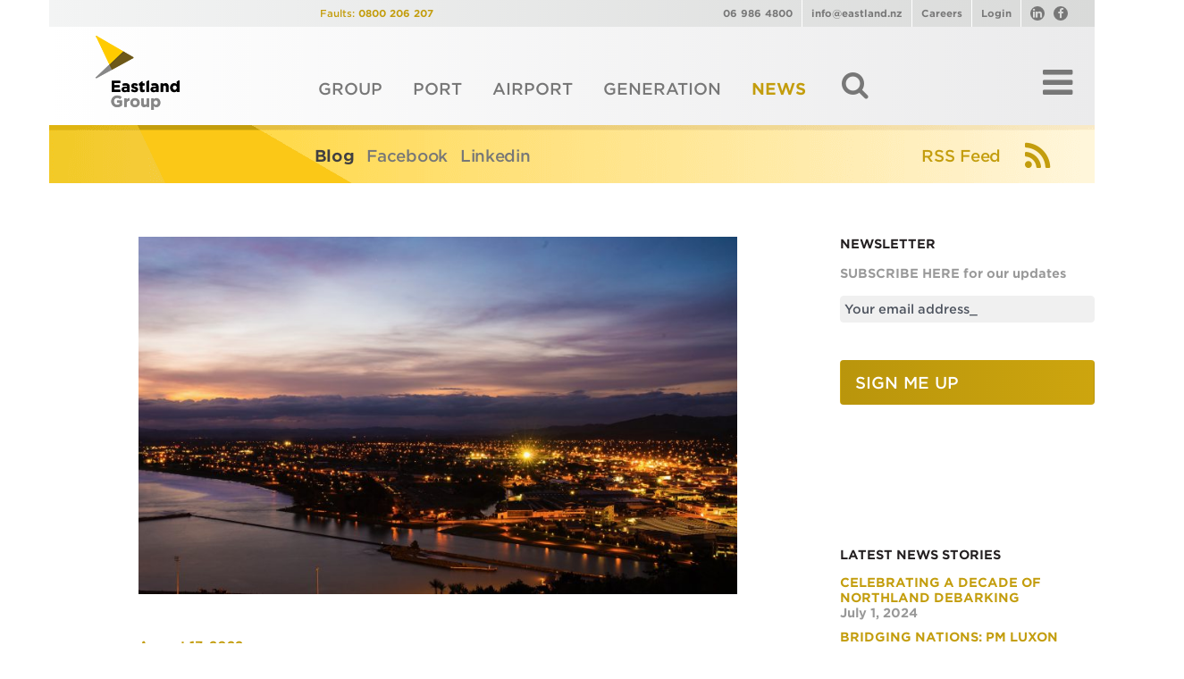

--- FILE ---
content_type: text/html; charset=UTF-8
request_url: https://www.eastland.nz/2022/08/17/proposed-eastland-network-sale-faqs/
body_size: 23372
content:
<!doctype html>
<!-- new VPS 103.16.180.202 -->
<!--[if lt IE 7]>
<html lang="en-US" class="no-js lt-ie9 lt-ie8 lt-ie7"><![endif]-->
<!--[if (IE 7)&!(IEMobile)]>
<html lang="en-US" class="no-js lt-ie9 lt-ie8"><![endif]-->
<!--[if (IE 8)&!(IEMobile)]>
<html lang="en-US" class="no-js lt-ie9"><![endif]-->
<!--[if gt IE 8]><!-->
<html lang="en-US" class="no-js"><!--<![endif]-->

<head>
    <meta charset="utf-8">
        <meta http-equiv="X-UA-Compatible" content="IE=edge">
<script type="text/javascript">
var gform;gform||(document.addEventListener("gform_main_scripts_loaded",function(){gform.scriptsLoaded=!0}),window.addEventListener("DOMContentLoaded",function(){gform.domLoaded=!0}),gform={domLoaded:!1,scriptsLoaded:!1,initializeOnLoaded:function(o){gform.domLoaded&&gform.scriptsLoaded?o():!gform.domLoaded&&gform.scriptsLoaded?window.addEventListener("DOMContentLoaded",o):document.addEventListener("gform_main_scripts_loaded",o)},hooks:{action:{},filter:{}},addAction:function(o,n,r,t){gform.addHook("action",o,n,r,t)},addFilter:function(o,n,r,t){gform.addHook("filter",o,n,r,t)},doAction:function(o){gform.doHook("action",o,arguments)},applyFilters:function(o){return gform.doHook("filter",o,arguments)},removeAction:function(o,n){gform.removeHook("action",o,n)},removeFilter:function(o,n,r){gform.removeHook("filter",o,n,r)},addHook:function(o,n,r,t,i){null==gform.hooks[o][n]&&(gform.hooks[o][n]=[]);var e=gform.hooks[o][n];null==i&&(i=n+"_"+e.length),gform.hooks[o][n].push({tag:i,callable:r,priority:t=null==t?10:t})},doHook:function(n,o,r){var t;if(r=Array.prototype.slice.call(r,1),null!=gform.hooks[n][o]&&((o=gform.hooks[n][o]).sort(function(o,n){return o.priority-n.priority}),o.forEach(function(o){"function"!=typeof(t=o.callable)&&(t=window[t]),"action"==n?t.apply(null,r):r[0]=t.apply(null,r)})),"filter"==n)return r[0]},removeHook:function(o,n,t,i){var r;null!=gform.hooks[o][n]&&(r=(r=gform.hooks[o][n]).filter(function(o,n,r){return!!(null!=i&&i!=o.tag||null!=t&&t!=o.priority)}),gform.hooks[o][n]=r)}});
</script>

    <title>Proposed Eastland Network sale: FAQs - Eastland Group</title>
    <!-- 103.6.212.78 -->
        <meta name="HandheldFriendly" content="True">
    <meta name="MobileOptimized" content="320">
    <meta name="viewport" content="width=device-width, initial-scale=1.0"/>
        <link rel="apple-touch-icon" href="https://www.eastland.nz/wp-content/themes/eastland/library/images/apple-icon-touch.png">
    <link rel="icon" href="https://www.eastland.nz/wp-content/themes/eastland/library/images/logos/group-favicon.png">
    <!--[if IE]>
    <link rel="shortcut icon" href="https://www.eastland.nz/wp-content/themes/eastland/favicon.ico">
    <![endif]-->
        <meta name="msapplication-TileColor" content="#fff">
    <meta name="msapplication-TileImage"
          content="https://www.eastland.nz/wp-content/themes/eastland/library/images/win8-tile-icon.png">
    <link rel="pingback" href="https://www.eastland.nz/xmlrpc.php">
     
	<link rel="stylesheet" type="text/css" href="https://cloud.typography.com/6607874/627348/css/fonts.css" />
   

<meta name='robots' content='index, follow, max-image-preview:large, max-snippet:-1, max-video-preview:-1' />

	<!-- This site is optimized with the Yoast SEO plugin v20.5 - https://yoast.com/wordpress/plugins/seo/ -->
	<link rel="canonical" href="https://www.eastland.nz/2022/08/17/proposed-eastland-network-sale-faqs/" />
	<meta property="og:locale" content="en_US" />
	<meta property="og:type" content="article" />
	<meta property="og:title" content="Proposed Eastland Network sale: FAQs -" />
	<meta property="og:description" content="On 23 June 2022, Eastland Group and Trust Tairāwhiti announced a plan to sell Eastland Network. An initial letter was sent to every household in the region to inform Trust beneficiaries about the proposed sale and rationale behind the decision. More information is now available in response to community questions &#8211; please see below. Beneficiaries... Read more &raquo;" />
	<meta property="og:url" content="https://www.eastland.nz/2022/08/17/proposed-eastland-network-sale-faqs/" />
	<meta property="og:site_name" content="Eastland Group" />
	<meta property="article:published_time" content="2022-08-16T20:55:05+00:00" />
	<meta property="og:image" content="https://www.eastland.nz/wp-content/uploads/2022/06/STR4858-copy-2-2.jpeg" />
	<meta property="og:image:width" content="2307" />
	<meta property="og:image:height" content="1377" />
	<meta property="og:image:type" content="image/jpeg" />
	<meta name="author" content="Suzanne Winterflood" />
	<meta name="twitter:card" content="summary_large_image" />
	<meta name="twitter:label1" content="Written by" />
	<meta name="twitter:data1" content="Suzanne Winterflood" />
	<meta name="twitter:label2" content="Est. reading time" />
	<meta name="twitter:data2" content="13 minutes" />
	<script type="application/ld+json" class="yoast-schema-graph">{"@context":"https://schema.org","@graph":[{"@type":"WebPage","@id":"https://www.eastland.nz/2022/08/17/proposed-eastland-network-sale-faqs/","url":"https://www.eastland.nz/2022/08/17/proposed-eastland-network-sale-faqs/","name":"Proposed Eastland Network sale: FAQs -","isPartOf":{"@id":"https://www.eastland.nz/#website"},"primaryImageOfPage":{"@id":"https://www.eastland.nz/2022/08/17/proposed-eastland-network-sale-faqs/#primaryimage"},"image":{"@id":"https://www.eastland.nz/2022/08/17/proposed-eastland-network-sale-faqs/#primaryimage"},"thumbnailUrl":"https://www.eastland.nz/wp-content/uploads/2022/06/STR4858-copy-2-2.jpeg","datePublished":"2022-08-16T20:55:05+00:00","dateModified":"2022-08-16T20:55:05+00:00","author":{"@id":"https://www.eastland.nz/#/schema/person/dffff0efd27b29a18df0b1d065435ece"},"breadcrumb":{"@id":"https://www.eastland.nz/2022/08/17/proposed-eastland-network-sale-faqs/#breadcrumb"},"inLanguage":"en-US","potentialAction":[{"@type":"ReadAction","target":["https://www.eastland.nz/2022/08/17/proposed-eastland-network-sale-faqs/"]}]},{"@type":"ImageObject","inLanguage":"en-US","@id":"https://www.eastland.nz/2022/08/17/proposed-eastland-network-sale-faqs/#primaryimage","url":"https://www.eastland.nz/wp-content/uploads/2022/06/STR4858-copy-2-2.jpeg","contentUrl":"https://www.eastland.nz/wp-content/uploads/2022/06/STR4858-copy-2-2.jpeg","width":2307,"height":1377},{"@type":"BreadcrumbList","@id":"https://www.eastland.nz/2022/08/17/proposed-eastland-network-sale-faqs/#breadcrumb","itemListElement":[{"@type":"ListItem","position":1,"name":"Home","item":"https://www.eastland.nz/"},{"@type":"ListItem","position":2,"name":"Blog","item":"https://www.eastland.nz/news/blog/"},{"@type":"ListItem","position":3,"name":"Proposed Eastland Network sale: FAQs"}]},{"@type":"WebSite","@id":"https://www.eastland.nz/#website","url":"https://www.eastland.nz/","name":"Eastland Group","description":"We make it happen","potentialAction":[{"@type":"SearchAction","target":{"@type":"EntryPoint","urlTemplate":"https://www.eastland.nz/?s={search_term_string}"},"query-input":"required name=search_term_string"}],"inLanguage":"en-US"},{"@type":"Person","@id":"https://www.eastland.nz/#/schema/person/dffff0efd27b29a18df0b1d065435ece","name":"Suzanne Winterflood","url":"https://www.eastland.nz/author/suzanne/"}]}</script>
	<!-- / Yoast SEO plugin. -->


<link rel='dns-prefetch' href='//ajax.googleapis.com' />
<link rel='dns-prefetch' href='//fonts.googleapis.com' />
<link rel='dns-prefetch' href='//maxcdn.bootstrapcdn.com' />
<link rel="alternate" type="application/rss+xml" title="Eastland Group &raquo; Feed" href="https://www.eastland.nz/feed/" />
<link rel="alternate" type="application/rss+xml" title="Eastland Group &raquo; Comments Feed" href="https://www.eastland.nz/comments/feed/" />
<link rel="alternate" type="application/rss+xml" title="Eastland Group &raquo; Proposed Eastland Network sale: FAQs Comments Feed" href="https://www.eastland.nz/2022/08/17/proposed-eastland-network-sale-faqs/feed/" />
<link rel='stylesheet' id='layerslider-css' href='https://www.eastland.nz/wp-content/plugins/LayerSlider/assets/static/layerslider/css/layerslider.css' type='text/css' media='all' />
<link rel='stylesheet' id='ls-google-fonts-css' href='https://fonts.googleapis.com/css?family=Lato:100,300,regular,700,900%7COpen+Sans:300%7CIndie+Flower:regular%7COswald:300,regular,700&#038;subset=latin%2Clatin-ext' type='text/css' media='all' />
<link rel='stylesheet' id='wp-block-library-css' href='https://www.eastland.nz/wp-includes/css/dist/block-library/style.min.css' type='text/css' media='all' />
<link rel='stylesheet' id='classic-theme-styles-css' href='https://www.eastland.nz/wp-includes/css/classic-themes.min.css' type='text/css' media='all' />
<style id='global-styles-inline-css' type='text/css'>
body{--wp--preset--color--black: #000000;--wp--preset--color--cyan-bluish-gray: #abb8c3;--wp--preset--color--white: #ffffff;--wp--preset--color--pale-pink: #f78da7;--wp--preset--color--vivid-red: #cf2e2e;--wp--preset--color--luminous-vivid-orange: #ff6900;--wp--preset--color--luminous-vivid-amber: #fcb900;--wp--preset--color--light-green-cyan: #7bdcb5;--wp--preset--color--vivid-green-cyan: #00d084;--wp--preset--color--pale-cyan-blue: #8ed1fc;--wp--preset--color--vivid-cyan-blue: #0693e3;--wp--preset--color--vivid-purple: #9b51e0;--wp--preset--gradient--vivid-cyan-blue-to-vivid-purple: linear-gradient(135deg,rgba(6,147,227,1) 0%,rgb(155,81,224) 100%);--wp--preset--gradient--light-green-cyan-to-vivid-green-cyan: linear-gradient(135deg,rgb(122,220,180) 0%,rgb(0,208,130) 100%);--wp--preset--gradient--luminous-vivid-amber-to-luminous-vivid-orange: linear-gradient(135deg,rgba(252,185,0,1) 0%,rgba(255,105,0,1) 100%);--wp--preset--gradient--luminous-vivid-orange-to-vivid-red: linear-gradient(135deg,rgba(255,105,0,1) 0%,rgb(207,46,46) 100%);--wp--preset--gradient--very-light-gray-to-cyan-bluish-gray: linear-gradient(135deg,rgb(238,238,238) 0%,rgb(169,184,195) 100%);--wp--preset--gradient--cool-to-warm-spectrum: linear-gradient(135deg,rgb(74,234,220) 0%,rgb(151,120,209) 20%,rgb(207,42,186) 40%,rgb(238,44,130) 60%,rgb(251,105,98) 80%,rgb(254,248,76) 100%);--wp--preset--gradient--blush-light-purple: linear-gradient(135deg,rgb(255,206,236) 0%,rgb(152,150,240) 100%);--wp--preset--gradient--blush-bordeaux: linear-gradient(135deg,rgb(254,205,165) 0%,rgb(254,45,45) 50%,rgb(107,0,62) 100%);--wp--preset--gradient--luminous-dusk: linear-gradient(135deg,rgb(255,203,112) 0%,rgb(199,81,192) 50%,rgb(65,88,208) 100%);--wp--preset--gradient--pale-ocean: linear-gradient(135deg,rgb(255,245,203) 0%,rgb(182,227,212) 50%,rgb(51,167,181) 100%);--wp--preset--gradient--electric-grass: linear-gradient(135deg,rgb(202,248,128) 0%,rgb(113,206,126) 100%);--wp--preset--gradient--midnight: linear-gradient(135deg,rgb(2,3,129) 0%,rgb(40,116,252) 100%);--wp--preset--duotone--dark-grayscale: url('#wp-duotone-dark-grayscale');--wp--preset--duotone--grayscale: url('#wp-duotone-grayscale');--wp--preset--duotone--purple-yellow: url('#wp-duotone-purple-yellow');--wp--preset--duotone--blue-red: url('#wp-duotone-blue-red');--wp--preset--duotone--midnight: url('#wp-duotone-midnight');--wp--preset--duotone--magenta-yellow: url('#wp-duotone-magenta-yellow');--wp--preset--duotone--purple-green: url('#wp-duotone-purple-green');--wp--preset--duotone--blue-orange: url('#wp-duotone-blue-orange');--wp--preset--font-size--small: 13px;--wp--preset--font-size--medium: 20px;--wp--preset--font-size--large: 36px;--wp--preset--font-size--x-large: 42px;--wp--preset--spacing--20: 0.44rem;--wp--preset--spacing--30: 0.67rem;--wp--preset--spacing--40: 1rem;--wp--preset--spacing--50: 1.5rem;--wp--preset--spacing--60: 2.25rem;--wp--preset--spacing--70: 3.38rem;--wp--preset--spacing--80: 5.06rem;}:where(.is-layout-flex){gap: 0.5em;}body .is-layout-flow > .alignleft{float: left;margin-inline-start: 0;margin-inline-end: 2em;}body .is-layout-flow > .alignright{float: right;margin-inline-start: 2em;margin-inline-end: 0;}body .is-layout-flow > .aligncenter{margin-left: auto !important;margin-right: auto !important;}body .is-layout-constrained > .alignleft{float: left;margin-inline-start: 0;margin-inline-end: 2em;}body .is-layout-constrained > .alignright{float: right;margin-inline-start: 2em;margin-inline-end: 0;}body .is-layout-constrained > .aligncenter{margin-left: auto !important;margin-right: auto !important;}body .is-layout-constrained > :where(:not(.alignleft):not(.alignright):not(.alignfull)){max-width: var(--wp--style--global--content-size);margin-left: auto !important;margin-right: auto !important;}body .is-layout-constrained > .alignwide{max-width: var(--wp--style--global--wide-size);}body .is-layout-flex{display: flex;}body .is-layout-flex{flex-wrap: wrap;align-items: center;}body .is-layout-flex > *{margin: 0;}:where(.wp-block-columns.is-layout-flex){gap: 2em;}.has-black-color{color: var(--wp--preset--color--black) !important;}.has-cyan-bluish-gray-color{color: var(--wp--preset--color--cyan-bluish-gray) !important;}.has-white-color{color: var(--wp--preset--color--white) !important;}.has-pale-pink-color{color: var(--wp--preset--color--pale-pink) !important;}.has-vivid-red-color{color: var(--wp--preset--color--vivid-red) !important;}.has-luminous-vivid-orange-color{color: var(--wp--preset--color--luminous-vivid-orange) !important;}.has-luminous-vivid-amber-color{color: var(--wp--preset--color--luminous-vivid-amber) !important;}.has-light-green-cyan-color{color: var(--wp--preset--color--light-green-cyan) !important;}.has-vivid-green-cyan-color{color: var(--wp--preset--color--vivid-green-cyan) !important;}.has-pale-cyan-blue-color{color: var(--wp--preset--color--pale-cyan-blue) !important;}.has-vivid-cyan-blue-color{color: var(--wp--preset--color--vivid-cyan-blue) !important;}.has-vivid-purple-color{color: var(--wp--preset--color--vivid-purple) !important;}.has-black-background-color{background-color: var(--wp--preset--color--black) !important;}.has-cyan-bluish-gray-background-color{background-color: var(--wp--preset--color--cyan-bluish-gray) !important;}.has-white-background-color{background-color: var(--wp--preset--color--white) !important;}.has-pale-pink-background-color{background-color: var(--wp--preset--color--pale-pink) !important;}.has-vivid-red-background-color{background-color: var(--wp--preset--color--vivid-red) !important;}.has-luminous-vivid-orange-background-color{background-color: var(--wp--preset--color--luminous-vivid-orange) !important;}.has-luminous-vivid-amber-background-color{background-color: var(--wp--preset--color--luminous-vivid-amber) !important;}.has-light-green-cyan-background-color{background-color: var(--wp--preset--color--light-green-cyan) !important;}.has-vivid-green-cyan-background-color{background-color: var(--wp--preset--color--vivid-green-cyan) !important;}.has-pale-cyan-blue-background-color{background-color: var(--wp--preset--color--pale-cyan-blue) !important;}.has-vivid-cyan-blue-background-color{background-color: var(--wp--preset--color--vivid-cyan-blue) !important;}.has-vivid-purple-background-color{background-color: var(--wp--preset--color--vivid-purple) !important;}.has-black-border-color{border-color: var(--wp--preset--color--black) !important;}.has-cyan-bluish-gray-border-color{border-color: var(--wp--preset--color--cyan-bluish-gray) !important;}.has-white-border-color{border-color: var(--wp--preset--color--white) !important;}.has-pale-pink-border-color{border-color: var(--wp--preset--color--pale-pink) !important;}.has-vivid-red-border-color{border-color: var(--wp--preset--color--vivid-red) !important;}.has-luminous-vivid-orange-border-color{border-color: var(--wp--preset--color--luminous-vivid-orange) !important;}.has-luminous-vivid-amber-border-color{border-color: var(--wp--preset--color--luminous-vivid-amber) !important;}.has-light-green-cyan-border-color{border-color: var(--wp--preset--color--light-green-cyan) !important;}.has-vivid-green-cyan-border-color{border-color: var(--wp--preset--color--vivid-green-cyan) !important;}.has-pale-cyan-blue-border-color{border-color: var(--wp--preset--color--pale-cyan-blue) !important;}.has-vivid-cyan-blue-border-color{border-color: var(--wp--preset--color--vivid-cyan-blue) !important;}.has-vivid-purple-border-color{border-color: var(--wp--preset--color--vivid-purple) !important;}.has-vivid-cyan-blue-to-vivid-purple-gradient-background{background: var(--wp--preset--gradient--vivid-cyan-blue-to-vivid-purple) !important;}.has-light-green-cyan-to-vivid-green-cyan-gradient-background{background: var(--wp--preset--gradient--light-green-cyan-to-vivid-green-cyan) !important;}.has-luminous-vivid-amber-to-luminous-vivid-orange-gradient-background{background: var(--wp--preset--gradient--luminous-vivid-amber-to-luminous-vivid-orange) !important;}.has-luminous-vivid-orange-to-vivid-red-gradient-background{background: var(--wp--preset--gradient--luminous-vivid-orange-to-vivid-red) !important;}.has-very-light-gray-to-cyan-bluish-gray-gradient-background{background: var(--wp--preset--gradient--very-light-gray-to-cyan-bluish-gray) !important;}.has-cool-to-warm-spectrum-gradient-background{background: var(--wp--preset--gradient--cool-to-warm-spectrum) !important;}.has-blush-light-purple-gradient-background{background: var(--wp--preset--gradient--blush-light-purple) !important;}.has-blush-bordeaux-gradient-background{background: var(--wp--preset--gradient--blush-bordeaux) !important;}.has-luminous-dusk-gradient-background{background: var(--wp--preset--gradient--luminous-dusk) !important;}.has-pale-ocean-gradient-background{background: var(--wp--preset--gradient--pale-ocean) !important;}.has-electric-grass-gradient-background{background: var(--wp--preset--gradient--electric-grass) !important;}.has-midnight-gradient-background{background: var(--wp--preset--gradient--midnight) !important;}.has-small-font-size{font-size: var(--wp--preset--font-size--small) !important;}.has-medium-font-size{font-size: var(--wp--preset--font-size--medium) !important;}.has-large-font-size{font-size: var(--wp--preset--font-size--large) !important;}.has-x-large-font-size{font-size: var(--wp--preset--font-size--x-large) !important;}
.wp-block-navigation a:where(:not(.wp-element-button)){color: inherit;}
:where(.wp-block-columns.is-layout-flex){gap: 2em;}
.wp-block-pullquote{font-size: 1.5em;line-height: 1.6;}
</style>
<link rel='stylesheet' id='cff-css' href='https://www.eastland.nz/wp-content/plugins/custom-facebook-feed-pro/css/cff-style.css' type='text/css' media='all' />
<link rel='stylesheet' id='sb-font-awesome-css-css' href='https://maxcdn.bootstrapcdn.com/font-awesome/4.7.0/css/font-awesome.min.css' type='text/css' media='all' />
<link rel='stylesheet' id='dashicons-css' href='https://www.eastland.nz/wp-includes/css/dashicons.min.css' type='text/css' media='all' />
<link rel='stylesheet' id='mmenu-css' href='https://www.eastland.nz/wp-content/plugins/mmenu/css/mmenu.css' type='text/css' media='all' />
<link rel='stylesheet' id='bb-taps-editor-style-shared-css' href='https://www.eastland.nz/wp-content/themes/eastland/css/editor-style-shared.css' type='text/css' media='all' />
<style id='posts-table-pro-head-inline-css' type='text/css'>
table.posts-data-table { visibility: hidden; }
</style>
<link rel='stylesheet' id='fontawesome-css' href='https://www.eastland.nz/wp-content/themes/eastland/library/css/font-awesome/font-awesome.css' type='text/css' media='all' />
<link rel='stylesheet' id='css-owl-css' href='https://www.eastland.nz/wp-content/themes/eastland/library/js/assets/owl.carousel.css' type='text/css' media='all' />
<link rel='stylesheet' id='bugme-css-css' href='https://www.eastland.nz/wp-content/themes/eastland/library/css/bugme.css' type='text/css' media='all' />
<link rel='stylesheet' id='query-venobox-css-css' href='https://www.eastland.nz/wp-content/themes/eastland/library/js/venobox/venobox.css' type='text/css' media='all' />
<link rel='stylesheet' id='bones-stylesheet-css' href='https://www.eastland.nz/wp-content/themes/eastland/library/css/style.css' type='text/css' media='all' />
<link rel='stylesheet' id='fixes-css' href='https://www.eastland.nz/wp-content/themes/eastland/library/css/fixes.css?f=2' type='text/css' media='all' />
<script type='text/javascript' src='https://ajax.googleapis.com/ajax/libs/jquery/1.11.3/jquery.min.js' id='jquery-js'></script>
<script type='text/javascript' id='layerslider-utils-js-extra'>
/* <![CDATA[ */
var LS_Meta = {"v":"6.11.6","fixGSAP":"1"};
/* ]]> */
</script>
<script type='text/javascript' src='https://www.eastland.nz/wp-content/plugins/LayerSlider/assets/static/layerslider/js/layerslider.utils.js' id='layerslider-utils-js'></script>
<script type='text/javascript' src='https://www.eastland.nz/wp-content/plugins/LayerSlider/assets/static/layerslider/js/layerslider.kreaturamedia.jquery.js' id='layerslider-js'></script>
<script type='text/javascript' src='https://www.eastland.nz/wp-content/plugins/LayerSlider/assets/static/layerslider/js/layerslider.transitions.js' id='layerslider-transitions-js'></script>
<script type='text/javascript' src='https://www.eastland.nz/wp-content/plugins/mmenu/js/mmenu.js' id='mmenu-js'></script>
<script type='text/javascript' src='https://www.eastland.nz/wp-content/themes/eastland/library/js/libs/modernizr.custom.min.js' id='bones-modernizr-js'></script>
<meta name="generator" content="Powered by LayerSlider 6.11.6 - Multi-Purpose, Responsive, Parallax, Mobile-Friendly Slider Plugin for WordPress." />
<!-- LayerSlider updates and docs at: https://layerslider.kreaturamedia.com -->
<link rel="https://api.w.org/" href="https://www.eastland.nz/wp-json/" /><link rel="alternate" type="application/json" href="https://www.eastland.nz/wp-json/wp/v2/posts/12743" /><link rel='shortlink' href='https://www.eastland.nz/?p=12743' />
<link rel="alternate" type="application/json+oembed" href="https://www.eastland.nz/wp-json/oembed/1.0/embed?url=https%3A%2F%2Fwww.eastland.nz%2F2022%2F08%2F17%2Fproposed-eastland-network-sale-faqs%2F" />
<link rel="alternate" type="text/xml+oembed" href="https://www.eastland.nz/wp-json/oembed/1.0/embed?url=https%3A%2F%2Fwww.eastland.nz%2F2022%2F08%2F17%2Fproposed-eastland-network-sale-faqs%2F&#038;format=xml" />
<!-- Custom Facebook Feed JS vars -->
<script type="text/javascript">
var cffsiteurl = "https://www.eastland.nz/wp-content/plugins";
var cffajaxurl = "https://www.eastland.nz/wp-admin/admin-ajax.php";
var cffmetatrans = "false";

var cfflinkhashtags = "false";
</script>
		<style type="text/css" id="wp-custom-css">
			.page-id-6670 .intro_band{display:none}

.page-id-6670 .tb_icon {
	
    width: 175px;
    height: 175px;
    margin: 0px auto 20px;
	position:relative;
}

.page-id-6670 .image_row .row .img-responsive{
	margin-bottom:30px;
}
.page-id-6670 .image_row .row {
	padding-bottom:0;
}

footer .grid.newsletter,footer .grid.social {display:none}
.page-id-6670 footer li.email {display:none}

.page-id-6670 #somefacts {
	padding-bottom:60px;padding-top:60px;
	margin-bottom:60px;
}
.page-id-6670 #somefacts:after {
	content:'The Twin Berth project means that two ships will be able to load and unload safely at once. This will help support Tairāwhiti\'s long term economic growth by unlocking the potential of a coastal container service, providing the capacity needed by a thriving forestry industry, offering more opportunities for exporters and importers, and creating more jobs across Tairāwhiti.';
	text-align:center;
	position:relative;
	color:white;	
    max-width: 880px;
    margin: 0px auto;
	font-size: 18px;
    line-height: 1.2;
	font-weight:500;
	padding-top:30px
}
.page-id-6670 #somefacts .inner {
	text-align: center;
    color: white;    
    max-width: 880px;
    margin: 15px auto;
	font-size: 18px;
    line-height: 1.2;
	font-weight:500;
}
.page-id-6670 #somefacts+.two_col .textwrap {padding-right:15px}

.leadsm {
	font-size: 20px; line-height: 24px; font-weight: 200;
}

.tb_stage h2 {
	color:#0098b9;
    font-size: 28px;
    line-height: 29px;
    margin: 0 0 17.5px;
	font-weight:500;
}
.page-id-6670 .tb-get-in-touch {
	padding:60px 60px 0;
	background-color:#f3f4f4;
	color:#333;
	margin-bottom:30px;
}



@media only screen and (min-width : 992px) {    

.page-id-6670 .row.callout.reverse{padding:80px!important}

.page-id-6670 .row.heading-section .wrap {padding: 40px 80px 60px!important;}
	
}

@media only screen and (max-width : 480px) {    
	.page-id-6670 #somefacts .col-xs-6 {width:100%!important}
	.page-id-6670 .tb-get-in-touch {
		padding:40px 0 0;
		text-align:center;
	}
	.page-id-6670 .newsletter-cta {padding-top:40px;}
	
}

.page-id-6670 button.crt-load-more {
	background-color: rgb(204, 204, 204);
    border: none!important;
    width: auto;
    color: white;
    padding: 8px 20px;
    font-size: .8rem;
}

		</style>
		          <script>
   var _gaq = [['_setAccount', 'UA-7103064-2'], ['_trackPageview']];
   (function(d, t) {
    var g = d.createElement(t),
        s = d.getElementsByTagName(t)[0];
    g.async = true;
    g.src = '//www.google-analytics.com/ga.js';
    s.parentNode.insertBefore(g, s);
   })(document, 'script');
  </script>
        <!-- HTML5 shim and Respond.js for IE8 support of HTML5 elements and media queries -->
    <!-- WARNING: Respond.js doesn't work if you view the page via file:// -->
    <!--[if lt IE 9]>
    <script src="https://oss.maxcdn.com/html5shiv/3.7.2/html5shiv.min.js"></script>
    <script src="https://oss.maxcdn.com/respond/1.4.2/respond.min.js"></script>
    <![endif]-->

</head>

<body class="post-template-default single single-post postid-12743 single-format-standard group">

<div class="page_wrap">
<!--[if lt IE 7]>
<p class="browsehappy">You are using an <strong>outdated</strong> browser. Please <a href="http://browsehappy.com/">upgrade
    your browser</a> to improve your experience.</p>
<![endif]-->

<div class="row header_row">

    <header class="header " >
        <div id="inner-header" class="wrap container_12 cf">
            <a href="#" class="scrollup">Scroll</a>

            <div class="preheader  cf">

                <div class="alerts  hidden-xs col-md-push-3">
                        Faults: <a href="tel:0800206207">0800 206 207</a>                </div>
                                                                                                                                                                                                     <div class="links  hidden-xs">
                       <span><a href="tel:069864800">06 986 4800</a></span><span><span class="mailme">info at eastland dot nz</span></span><span><a href="">Careers</a></span><span><a href="https://www.eastland.nz/eastland-group/about-us/login/">Login</a></span><span><a href="https://www.linkedin.com/company/eastland-group" class="icons" target="_blank"><i class="fa fa-fw fa-linkedin"></i></a><a href="https://www.facebook.com/Eastland-Group-142513702461896" class="icons" target="_blank"><i class="fa fa-fw fa-facebook"></i></a></span>
                                       </div>



            </div>
            

            <div id="navigation" class="">
                <a href="https://www.eastland.nz" class="logo logo_default default ">
                    <img class='img-responsive'
                         src='https://www.eastland.nz/wp-content/themes/eastland/library/images/logos/East_Logo_Group_RGB.png'
                         alt="Eastland Generation"/>
                </a>
                <a href="https://www.eastland.nz/eastland-group/" class="logo logo_group default ">
                    <img class='img-responsive'
                         src='https://www.eastland.nz/wp-content/themes/eastland/library/images/logos/East_Logo_Group_RGB.png'
                         alt="Eastland Generation"/>
                </a>

                <a href="https://www.eastland.nz/eastland-network/" class="logo logo_network  ">


                    <img class='img-responsive'
                         src='https://www.eastland.nz/wp-content/themes/eastland/library/images/logos/East_Logo_Network_RGB.png'
                         alt="Eastland Network"/>
                </a>
                <a href="https://www.eastland.nz/eastland-port/" class="logo logo_port ">
                    <img class='img-responsive'
                         src='https://www.eastland.nz/wp-content/themes/eastland/library/images/logos/East_Logo_Port_RGB.png'
                         alt="Eastland Generation"/>
                </a>
                <a href="https://www.eastland.nz/eastland-generation/" class="logo logo_generation  ">
                    <img class='img-responsive'
                         src='https://www.eastland.nz/wp-content/themes/eastland/library/images/logos/East_Logo_Generation_RGB.png'
                         alt="Eastland Generation"/>
                </a>

                <a href="https://www.eastland.nz/eastland-generation/projects/te-ahi-o-maui/" class="logo logo_te-ahi-o-maui  ">
                    <img class='img-responsive'
                         src='https://www.eastland.nz/wp-content/themes/eastland/library/images/logos/East_Logo_TeAhiOMaui_RGB.png'
                         alt="Te Ahi O Maui"/>
                </a>

                 <a href="https://www.eastland.nz/eastland-port/gisborne-airport/" class="logo logo_gisborne-airport  ">
                    <img class='img-responsive'
                         src='https://www.eastland.nz/wp-content/themes/eastland/library/images/logos/East_Logo_Airport_RGB.png'
                         alt="Te Ahi O Maui"/>
                </a>
                 <a href="https://www.eastland.nz/eastland-port/debarkers/" class="logo logo_debarkers  ">
                    <img class='img-responsive'
                         src='https://www.eastland.nz/wp-content/themes/eastland/library/images/logos/East_Logo_NorthDebarking_RGB.png'
                         alt="Te Ahi O Maui"/>
                </a>


                <a href="https://www.eastland.nz/?page_id=944" class="logo logo_eastech  ">
                    <img class='img-responsive'
                         src='https://www.eastland.nz/wp-content/themes/eastland/library/images/logos/East_Logo_Eastech_RGB.png'
                         alt="Eastech"/>
                </a>


                    <nav class="mainnav">
                        <div id="menu-location-main-nav" class="menu-main-menu-container"><ul id="menu-main-menu" class="menu"><li class="group_space grid_3">&nbsp;</li><li   class="menu-item menu-item-has-children group desktop m-305 gfirst"  data-logo=".logo_group" ><a href="https://www.eastland.nz/eastland-group/" class="group">Group</a>
 <ul role="menu" class="depth-0">
<li class="group_link grid_3" data-attr="group_link" >&nbsp;</li>
	<li  class="menu-item menu-item-home menu-item-has-children about-us desktop m-306"  data-logo=".logo_about-us" ><a href="https://www.eastland.nz/" class="about-us">About Us</a>
	 <ul role="menu" class="depth-1">
<li class="group_link grid_3" data-attr="group_link" >&nbsp;</li>
			<li  class="menu-item people desktop m-307"  data-logo=".logo_people" ><a href="https://www.eastland.nz/eastland-group/about-us/people/" class="people">People</a></li>
		<li  class="menu-item environment-eg desktop m-13607"  data-logo=".logo_environment-eg" ><a href="https://www.eastland.nz/eastland-group/about-us/environment-eg/" class="environment-eg">Environment</a></li>
		<li  class="hidden menu-item our-brand desktop m-2111"  data-logo=".logo_our-brand" ><a href="https://www.eastland.nz/eastland-group/about-us/our-brand/" class="our-brand">Our Brand</a></li>
		<li  class="menu-item information desktop m-1814"  data-logo=".logo_information" ><a href="https://www.eastland.nz/eastland-group/about-us/information/" class="information">Annual Reports</a></li>
	</ul>
</li>
</ul>
</li>
<li  class="menu-item menu-item-has-children port desktop m-329"  data-logo=".logo_port" ><a href="https://www.eastland.nz/eastland-port/" class="port">Port</a>
 <ul role="menu" class="depth-0">
<li class="group_link grid_3" data-attr="group_link" >&nbsp;</li>
	<li  class="menu-item menu-item-has-children about-us desktop m-330"  data-logo=".logo_about-us" ><a href="https://www.eastland.nz/eastland-port/about-us/" class="about-us">About Us</a>
	 <ul role="menu" class="depth-1">
<li class="group_link grid_3" data-attr="group_link" >&nbsp;</li>
			<li  class="menu-item safety desktop m-333"  data-logo=".logo_safety" ><a href="https://www.eastland.nz/eastland-port/operations/safety/" class="safety">Safety</a></li>
		<li  class="menu-item newsletter desktop m-6399"  data-logo=".logo_newsletter" ><a href="https://www.eastland.nz/eastland-port/about-us/newsletter/" class="newsletter">Newsletter</a></li>
		<li  class="menu-item projects desktop m-1067"  data-logo=".logo_projects" ><a href="https://www.eastland.nz/eastland-port/about-us/projects/" class="projects">Projects</a></li>
		<li  class="menu-item environment-2 desktop m-12777"  data-logo=".logo_environment-2" ><a href="https://www.eastland.nz/eastland-port/operations/environment-2/" class="environment-2">Environment</a></li>
		<li  class="menu-item terms desktop m-363"  data-logo=".logo_terms" ><a href="https://www.eastland.nz/eastland-port/operations/terms/" class="terms">Terms of service</a></li>
		<li  class="menu-item links desktop m-878"  data-logo=".logo_links" ><a href="https://www.eastland.nz/eastland-port/links/" class="links">Links</a></li>
		<li  class="menu-item menu-item-type-custom menu-item-object-custom careers-2 desktop m-2556"  data-logo=".logo_careers-2" ><a href="http://www.eastland.nz/eastland-group/careers/" class="careers-2">Careers</a></li>
		<li  class="menu-item contact-us desktop m-2419"  data-logo=".logo_contact-us" ><a href="https://www.eastland.nz/eastland-port/about-us/contact-us/" class="contact-us">Contact us</a></li>
	</ul>
</li>
	<li  class="menu-item menu-item-has-children operations desktop m-2078"  data-logo=".logo_operations" ><a href="https://www.eastland.nz/eastland-port/operations/" class="operations">Operations</a>
	 <ul role="menu" class="depth-1">
<li class="group_link grid_3" data-attr="group_link" >&nbsp;</li>
			<li  class="menu-item shipping-schedules desktop m-2016"  data-logo=".logo_shipping-schedules" ><a href="https://www.eastland.nz/eastland-port/operations/shipping-schedules/" class="shipping-schedules">Shipping Schedules</a></li>
		<li  class="menu-item live-ship-tracking desktop m-2012"  data-logo=".logo_live-ship-tracking" ><a href="https://www.eastland.nz/eastland-port/operations/live-ship-tracking/" class="live-ship-tracking">Live Tracking</a></li>
		<li  class="menu-item port-environmental-monitoring-systems desktop m-2005"  data-logo=".logo_port-environmental-monitoring-systems" ><a href="https://www.eastland.nz/eastland-port/operations/port-environmental-monitoring-systems/" class="port-environmental-monitoring-systems">Monitoring Systems</a></li>
		<li  class="menu-item tide-tables desktop m-2041"  data-logo=".logo_tide-tables" ><a href="https://www.eastland.nz/eastland-port/operations/tide-tables/" class="tide-tables">Tide Tables</a></li>
		<li  class="menu-item port-pre-arrival-information-to-vessels desktop m-4600"  data-logo=".logo_port-pre-arrival-information-to-vessels" ><a href="https://www.eastland.nz/eastland-port/operations/port-pre-arrival-information-to-vessels/" class="port-pre-arrival-information-to-vessels">Pre-Arrival Information</a></li>
	</ul>
</li>
	<li  class="menu-item menu-item-has-children inner-harbour desktop m-1147"  data-logo=".logo_inner-harbour" ><a href="https://www.eastland.nz/eastland-port/inner-harbour/" class="inner-harbour">Inner Harbour Marina</a>
	 <ul role="menu" class="depth-1">
<li class="group_link grid_3" data-attr="group_link" >&nbsp;</li>
			<li  class="_m menu-item amenities desktop m-5468"  data-logo=".logo_amenities" ><a href="https://www.eastland.nz/eastland-port/inner-harbour/amenities/" class="amenities">Amenities</a></li>
		<li  class="menu-item marina-map desktop m-3276"  data-logo=".logo_marina-map" ><a href="https://www.eastland.nz/eastland-port/inner-harbour/marina-map/" class="marina-map">Marina Map</a></li>
		<li  class="menu-item safety-and-environment desktop m-3269"  data-logo=".logo_safety-and-environment" ><a href="https://www.eastland.nz/eastland-port/inner-harbour/safety-and-environment/" class="safety-and-environment">Marina Safety</a></li>
		<li  class="menu-item rules-and-rates desktop m-3275"  data-logo=".logo_rules-and-rates" ><a href="https://www.eastland.nz/eastland-port/inner-harbour/rules-and-rates/" class="rules-and-rates">Rules and rates</a></li>
		<li  class="_m menu-item contact-us desktop m-5469"  data-logo=".logo_contact-us" ><a href="https://www.eastland.nz/eastland-port/inner-harbour/contact-us/" class="contact-us">Inner Harbour Enquiries</a></li>
		<li  class="_m menu-item marina-contacts desktop m-3280"  data-logo=".logo_marina-contacts" ><a href="https://www.eastland.nz/eastland-port/inner-harbour/marina-contacts/" class="marina-contacts">Marina Contacts &#038; Links</a></li>
	</ul>
</li>
	<li  class="menu-item debarkers desktop m-336"  data-logo=".logo_debarkers" ><a href="https://www.eastland.nz/eastland-port/debarkers/" class="debarkers">Debarkers</a></li>
	<li  class="menu-item property desktop m-4482"  data-logo=".logo_property" ><a href="https://www.eastland.nz/eastland-port/property/" class="property">Property</a></li>
	<li  class="menu-item menu-item-has-children twin-berth-project desktop m-7123"  data-logo=".logo_twin-berth-project" ><a href="https://www.eastland.nz/eastland-port/twin-berth-project/" class="twin-berth-project">Twin Berth</a>
	 <ul role="menu" class="depth-1">
<li class="group_link grid_3" data-attr="group_link" >&nbsp;</li>
			<li  class="menu-item wharf-7-rebuild desktop m-11273"  data-logo=".logo_wharf-7-rebuild" ><a href="https://www.eastland.nz/eastland-port/twin-berth-project/wharf-7-rebuild/" class="wharf-7-rebuild">Wharf 7 Rebuild</a></li>
	</ul>
</li>
</ul>
</li>
<li  class="menu-item gisborne-airport desktop m-359"  data-logo=".logo_gisborne-airport" ><a href="https://www.eastland.nz/eastland-port/gisborne-airport/" class="gisborne-airport">Airport</a></li>
<li  class="menu-item generation desktop m-338"  data-logo=".logo_generation" ><a href="https://www.eastland.nz/eastland-generation/" class="generation">Generation</a></li>
<li  class="menu-item menu-item-has-children news desktop m-354"  data-logo=".logo_group" ><a href="https://www.eastland.nz/news/" class="menu-item current-page-ancestor current-menu-ancestor current-menu-parent current-page-parent current_page_parent current_page_ancestor menu-item-has-children news desktop">News</a>
 <ul role="menu" class="depth-0">
<li class="group_link grid_3" data-attr="group_link" >&nbsp;</li>
	<li  class="menu-item current_page_parent blog desktop m-369"  data-logo=".logo_blog" ><a href="https://www.eastland.nz/news/blog/" class="blog">Blog</a></li>
	<li  class="menu-item facebook desktop m-352"  data-logo=".logo_facebook" ><a href="https://www.eastland.nz/news/facebook/" class="facebook">Facebook</a></li>
	<li  class="menu-item menu-item-type-custom menu-item-object-custom rss-feed desktop m-1127"  data-logo=".logo_rss-feed" ><a target="_blank" href="http://www.eastland.nz/feed" class="rss-feed">RSS Feed</a></li>
	<li  class="menu-item menu-item-type-custom menu-item-object-custom linkedin desktop m-1222"  data-logo=".logo_linkedin" ><a href="https://www.linkedin.com/company/eastland-group" class="linkedin">Linkedin</a></li>
</ul>
</li>
<li  class="search menu-item menu-item-type-custom menu-item-object-custom search desktop m-370"  data-logo=".logo_group" ><a href="http://www.eastland.nz/search/"><i class="fa fa-search"></i></a>
 <ul role="menu" >
<li class="group_link grid_3">&nbsp;</li>
<li>
 <div class="search_form_wrapper"><form role="search" method="get" class="search-form" action="https://www.eastland.nz/">
	<label>
		<span class="screen-reader-text">Search for:</span>
<input type="search" class="search-field" placeholder="To search, click here and type_" value="" name="s" title="Search for:" />
</label>
<input type="submit" id="searchsubmit" class="btn" value="Search" />
</form>
</div> 
</li>
</ul></li>
<li  class="bars menu-item menu-item-type-custom menu-item-object-custom bars m-372"  data-logo=".logo_group" ><a href="#"  class="mmenu"><i class="fa fa-bars"></i></a></li>
<li  class="_m menu-item shipping-schedules desktop m-2017"  data-logo=".logo_shipping-schedules" ><a href="https://www.eastland.nz/eastland-port/operations/shipping-schedules/" class="shipping-schedules">Shipping Schedules</a></li>
<li  class="_m menu-item site-map desktop m-1218"  data-logo=".logo_site-map" ><a href="https://www.eastland.nz/site-map/" class="site-map">Site map</a></li>
<li  class="_m menu-item inner-harbour desktop m-1219"  data-logo=".logo_inner-harbour" ><a href="https://www.eastland.nz/eastland-port/inner-harbour/" class="inner-harbour">Inner Harbour Marina</a></li>
<li  class="_m menu-item gisborne-airport desktop m-1220"  data-logo=".logo_gisborne-airport" ><a href="https://www.eastland.nz/eastland-port/gisborne-airport/" class="gisborne-airport">Gisborne Airport</a></li>
<li  class="_m menu-item eastech desktop m-1221"  data-logo=".logo_eastech" ><a href="https://www.eastland.nz/?page_id=944" class="eastech">Eastech</a></li>
</ul></div>                    </nav>
                </div>


        </div>

    </header>
</div>


<div class="row mobile_nav ">
    <div class="wrap container_12 cf primary-mobile-nav grey">
        <ul id="menu-main-menu-offcanvas" class="drilldown"><li id="m_5484" class="menu-item menu-item-has-children group desktop"  data-logo=".logo_group" ><a href="https://www.eastland.nz/eastland-group/" class="group">Group</a>
 <ul role="menu" class="depth-0">
	<li id="m_5485" class="menu-item menu-item-home menu-item-has-children about-us desktop"  data-logo=".logo_about-us" ><a href="https://www.eastland.nz/" class="about-us">About Us</a>
	 <ul role="menu" class="depth-1">
		<li id="m_5486" class="menu-item people desktop"  data-logo=".logo_people" ><a href="https://www.eastland.nz/eastland-group/about-us/people/" class="people">People</a></li>
		<li id="m_5489" class="menu-item our-brand desktop"  data-logo=".logo_our-brand" ><a href="https://www.eastland.nz/eastland-group/about-us/our-brand/" class="our-brand">Our Brand</a></li>
		<li id="m_13608" class="menu-item environment-eg desktop"  data-logo=".logo_environment-eg" ><a href="https://www.eastland.nz/eastland-group/about-us/environment-eg/" class="environment-eg">Environment</a></li>
		<li id="m_5490" class="menu-item information desktop"  data-logo=".logo_information" ><a href="https://www.eastland.nz/eastland-group/about-us/information/" class="information">Annual Reports</a></li>
	</ul>
</li>
</ul>
</li>
<li id="m_5516" class="menu-item menu-item-has-children port desktop"  data-logo=".logo_port" ><a href="https://www.eastland.nz/eastland-port/" class="port">Port</a>
 <ul role="menu" class="depth-0">
	<li id="m_5517" class="menu-item menu-item-has-children about-us desktop"  data-logo=".logo_about-us" ><a href="https://www.eastland.nz/eastland-port/about-us/" class="about-us">About Us</a>
	 <ul role="menu" class="depth-1">
		<li id="m_5573" class="menu-item menu-item-type-custom menu-item-object-custom menu-item-has-children about-us-4 desktop"  data-logo=".logo_about-us-4" ><a href="#" class="about-us-4">About Us</a>
		 <ul role="menu" class="depth-2">
			<li id="m_5518" class="menu-item safety desktop"  data-logo=".logo_safety" ><a href="https://www.eastland.nz/eastland-port/operations/safety/" class="safety">Safety</a></li>
			<li id="m_6400" class="menu-item newsletter desktop"  data-logo=".logo_newsletter" ><a href="https://www.eastland.nz/eastland-port/about-us/newsletter/" class="newsletter">Newsletter</a></li>
			<li id="m_5519" class="menu-item projects desktop"  data-logo=".logo_projects" ><a href="https://www.eastland.nz/eastland-port/about-us/projects/" class="projects">Projects</a></li>
			<li id="m_13259" class="menu-item environment-2 desktop"  data-logo=".logo_environment-2" ><a href="https://www.eastland.nz/eastland-port/operations/environment-2/" class="environment-2">Environment</a></li>
			<li id="m_5521" class="menu-item terms desktop"  data-logo=".logo_terms" ><a href="https://www.eastland.nz/eastland-port/operations/terms/" class="terms">Terms of service</a></li>
			<li id="m_5522" class="menu-item links desktop"  data-logo=".logo_links" ><a href="https://www.eastland.nz/eastland-port/links/" class="links">Links</a></li>
			<li id="m_5523" class="menu-item menu-item-type-custom menu-item-object-custom careers-7 desktop"  data-logo=".logo_careers-7" ><a href="http://www.eastland.nz/eastland-group/careers/" class="careers-7">Careers</a></li>
			<li id="m_5524" class="menu-item contact-us desktop"  data-logo=".logo_contact-us" ><a href="https://www.eastland.nz/eastland-port/about-us/contact-us/" class="contact-us">Contact us</a></li>
		</ul>
</li>
		<li id="m_5525" class="menu-item menu-item-has-children operations desktop"  data-logo=".logo_operations" ><a href="https://www.eastland.nz/eastland-port/operations/" class="operations">Operations</a>
		 <ul role="menu" class="depth-2">
			<li id="m_5526" class="menu-item shipping-schedules desktop"  data-logo=".logo_shipping-schedules" ><a href="https://www.eastland.nz/eastland-port/operations/shipping-schedules/" class="shipping-schedules">Shipping Schedules</a></li>
			<li id="m_5527" class="menu-item live-ship-tracking desktop"  data-logo=".logo_live-ship-tracking" ><a href="https://www.eastland.nz/eastland-port/operations/live-ship-tracking/" class="live-ship-tracking">Live Tracking</a></li>
			<li id="m_5528" class="menu-item port-environmental-monitoring-systems desktop"  data-logo=".logo_port-environmental-monitoring-systems" ><a href="https://www.eastland.nz/eastland-port/operations/port-environmental-monitoring-systems/" class="port-environmental-monitoring-systems">Monitoring Systems</a></li>
			<li id="m_5529" class="menu-item tide-tables desktop"  data-logo=".logo_tide-tables" ><a href="https://www.eastland.nz/eastland-port/operations/tide-tables/" class="tide-tables">Tide Tables</a></li>
			<li id="m_5530" class="menu-item port-pre-arrival-information-to-vessels desktop"  data-logo=".logo_port-pre-arrival-information-to-vessels" ><a href="https://www.eastland.nz/eastland-port/operations/port-pre-arrival-information-to-vessels/" class="port-pre-arrival-information-to-vessels">Pre-Arrival Information</a></li>
		</ul>
</li>
		<li id="m_5531" class="menu-item menu-item-has-children inner-harbour desktop"  data-logo=".logo_inner-harbour" ><a href="https://www.eastland.nz/eastland-port/inner-harbour/" class="inner-harbour">Inner Harbour Marina</a>
		 <ul role="menu" class="depth-2">
			<li id="m_5532" class="_m menu-item amenities desktop"  data-logo=".logo_amenities" ><a href="https://www.eastland.nz/eastland-port/inner-harbour/amenities/" class="amenities">Amenities</a></li>
			<li id="m_5533" class="menu-item marina-map desktop"  data-logo=".logo_marina-map" ><a href="https://www.eastland.nz/eastland-port/inner-harbour/marina-map/" class="marina-map">Marina Map</a></li>
			<li id="m_5534" class="menu-item safety-and-environment desktop"  data-logo=".logo_safety-and-environment" ><a href="https://www.eastland.nz/eastland-port/inner-harbour/safety-and-environment/" class="safety-and-environment">Marina Safety</a></li>
			<li id="m_5535" class="menu-item rules-and-rates desktop"  data-logo=".logo_rules-and-rates" ><a href="https://www.eastland.nz/eastland-port/inner-harbour/rules-and-rates/" class="rules-and-rates">Rules and rates</a></li>
			<li id="m_5536" class="_m menu-item contact-us desktop"  data-logo=".logo_contact-us" ><a href="https://www.eastland.nz/eastland-port/inner-harbour/contact-us/" class="contact-us">Inner Harbour Enquiries</a></li>
			<li id="m_5537" class="_m menu-item marina-contacts desktop"  data-logo=".logo_marina-contacts" ><a href="https://www.eastland.nz/eastland-port/inner-harbour/marina-contacts/" class="marina-contacts">Marina Contacts &#038; Links</a></li>
		</ul>
</li>
		<li id="m_5538" class="menu-item debarkers desktop"  data-logo=".logo_debarkers" ><a href="https://www.eastland.nz/eastland-port/debarkers/" class="debarkers">Debarkers</a></li>
		<li id="m_5541" class="menu-item property desktop"  data-logo=".logo_property" ><a href="https://www.eastland.nz/eastland-port/property/" class="property">Property</a></li>
		<li id="m_7895" class="menu-item twin-berth-project desktop"  data-logo=".logo_twin-berth-project" ><a href="https://www.eastland.nz/eastland-port/twin-berth-project/" class="twin-berth-project">Twin Berth Project</a></li>
	</ul>
</li>
</ul>
</li>
<li id="m_5543" class="menu-item menu-item-has-children generation desktop"  data-logo=".logo_generation" ><a href="https://www.eastland.nz/eastland-generation/" class="generation">Generation</a>
 <ul role="menu" class="depth-0">
	<li id="m_5544" class="menu-item about-us desktop"  data-logo=".logo_about-us" ><a href="https://www.eastland.nz/eastland-generation/about-us/" class="about-us">About Us</a></li>
	<li id="m_5545" class="menu-item menu-item-has-children projects desktop"  data-logo=".logo_projects" ><a href="https://www.eastland.nz/eastland-generation/projects/" class="projects">Our Generation</a>
	 <ul role="menu" class="depth-1">
		<li id="m_5546" class="menu-item te-ahi-o-maui desktop"  data-logo=".logo_te-ahi-o-maui" ><a href="https://www.eastland.nz/eastland-generation/projects/te-ahi-o-maui/" class="te-ahi-o-maui">Te Ahi O Maui</a></li>
		<li id="m_5547" class="menu-item gdl desktop"  data-logo=".logo_gdl" ><a href="https://www.eastland.nz/eastland-generation/projects/gdl/" class="gdl">GDL</a></li>
		<li id="m_5548" class="menu-item waihi desktop"  data-logo=".logo_waihi" ><a href="https://www.eastland.nz/eastland-generation/projects/waihi/" class="waihi">Waihi Hydro</a></li>
	</ul>
</li>
	<li id="m_5550" class="menu-item menu-item-has-children safety desktop"  data-logo=".logo_safety" ><a href="https://www.eastland.nz/eastland-generation/safety/" class="safety">Safety</a>
	 <ul role="menu" class="depth-1">
		<li id="m_5551" class="menu-item inductions desktop"  data-logo=".logo_inductions" ><a href="https://www.eastland.nz/eastland-generation/safety/inductions/" class="inductions">Inductions</a></li>
		<li id="m_5552" class="menu-item major-hazard-facilities-gdl desktop"  data-logo=".logo_major-hazard-facilities-gdl" ><a href="https://www.eastland.nz/eastland-generation/safety/major-hazard-facilities-gdl/" class="major-hazard-facilities-gdl">Major Hazard Facilities – GDL</a></li>
		<li id="m_5553" class="menu-item major-hazard-facilities-toam desktop"  data-logo=".logo_major-hazard-facilities-toam" ><a href="https://www.eastland.nz/eastland-generation/safety/major-hazard-facilities-toam/" class="major-hazard-facilities-toam">Major Hazard Facilities – TAOM</a></li>
	</ul>
</li>
	<li id="m_5554" class="menu-item contact-us desktop"  data-logo=".logo_contact-us" ><a href="https://www.eastland.nz/eastland-generation/contact-us/" class="contact-us">Contact Us</a></li>
	<li id="m_8474" class="menu-item health-safety-induction desktop"  data-logo=".logo_health-safety-induction" ><a href="https://www.eastland.nz/eastland-generation/safety/health-safety-induction/" class="health-safety-induction">Taheke</a></li>
</ul>
</li>
<li id="m_5555" class="menu-item menu-item-has-children news desktop"  data-logo=".logo_group" ><a href="https://www.eastland.nz/news/" class="news">News</a>
 <ul role="menu" class="depth-0">
	<li id="m_5556" class="menu-item current_page_parent blog desktop"  data-logo=".logo_blog" ><a href="https://www.eastland.nz/news/blog/" class="blog">Blog</a></li>
	<li id="m_5557" class="menu-item facebook desktop"  data-logo=".logo_facebook" ><a href="https://www.eastland.nz/news/facebook/" class="facebook">Facebook</a></li>
	<li id="m_5558" class="menu-item menu-item-type-custom menu-item-object-custom rss-feed-3 desktop"  data-logo=".logo_rss-feed-3" ><a target="_blank" href="http://www.eastland.nz/feed" class="rss-feed-3">RSS Feed</a></li>
	<li id="m_5559" class="menu-item menu-item-type-custom menu-item-object-custom linkedin-3 desktop"  data-logo=".logo_linkedin-3" ><a href="https://www.linkedin.com/company/eastland-group" class="linkedin-3">Linkedin</a></li>
</ul>
</li>
<li id="m_5560" class="search menu-item menu-item-type-custom menu-item-object-custom search-3 desktop"  data-logo=".logo_search-3" ><a href="http://www.eastland.nz/search/" class="search-3">Search</a></li>
<li id="m_5561" class="bars menu-item menu-item-type-custom menu-item-object-custom mobile desktop"  data-logo=".logo_mobile" ><a href="#" class="mobile">Mobile</a></li>
<li id="m_5562" class="_m menu-item shipping-schedules desktop"  data-logo=".logo_shipping-schedules" ><a href="https://www.eastland.nz/eastland-port/operations/shipping-schedules/" class="shipping-schedules">Shipping Schedules</a></li>
<li id="m_5563" class="_m menu-item site-map desktop"  data-logo=".logo_site-map" ><a href="https://www.eastland.nz/site-map/" class="site-map">Site map</a></li>
<li id="m_5564" class="_m menu-item inner-harbour desktop"  data-logo=".logo_inner-harbour" ><a href="https://www.eastland.nz/eastland-port/inner-harbour/" class="inner-harbour">Inner Harbour Marina</a></li>
<li id="m_5565" class="_m menu-item gisborne-airport desktop"  data-logo=".logo_gisborne-airport" ><a href="https://www.eastland.nz/eastland-port/gisborne-airport/" class="gisborne-airport">Gisborne Airport</a></li>
<li id="m_5492" class="menu-item scholarship2023 desktop"  data-logo=".logo_scholarship2023" ><a href="https://www.eastland.nz/scholarship2023/" class="scholarship2023">Scholarship</a></li>
<li id="m_5494" class="menu-item menu-item-type-custom menu-item-object-custom flywheels-2 desktop"  data-logo=".logo_flywheels-2" ><a href="https://eastland.nz/flywheels" class="flywheels-2">Flywheels</a></li>
</ul>    </div>
</div>     <script type="text/javascript">
        jQuery(".m-354").addClass('current-page-ancestor current-menu-ancestor current-menu-parent current-page-parent current_page_parent current_page_ancestor menu-item-has-children');
        jQuery(".m-369").addClass('current-menu-item page_item page-item-70 current_page_item current_page_parent');


    </script>
    
        <div class="header_space"></div>

    <section class="row intro_band cf" itemscope  itemtype="http://schema.org/Blog">
    <div class="wrap container_12  cf" role="main">
					<div  class="col-sm-7 col-sm-push-1  cf">

						
							              
              <article id="post-12743" class="cf post-12743 post type-post status-publish format-standard has-post-thumbnail hentry category-eastland-group category-eastland-network category-news" role="article" itemscope itemtype="http://schema.org/BlogPosting">

                       
                                                                      <img src="https://www.eastland.nz/wp-content/uploads/cache/2022/06/STR4858-copy-2-2/3709633856.jpeg" class="img-responsive "  alt="Proposed Eastland Network sale: FAQs" />

                            

                       
                   
                <header class="article-header">
        <p class="byline vcard color">
                    <time class="updated" datetime="17 Aug 2022" pubdate>August 17, 2022</time>                  

                  </p>
                  <h1 class="entry-title single-title" itemprop="headline">Proposed Eastland Network sale: FAQs</h1>

                </header> 
                <section class="entry-content cf" itemprop="articleBody">
                  <div class="about-us pad90-top">
<div class="container">
<div class="main-title">
<h2></h2>
<p>On 23 June 2022, Eastland Group and Trust Tairāwhiti announced a plan to sell Eastland Network.</p>
<p>An initial letter was sent to every household in the region to inform Trust beneficiaries about the</p>
<p>proposed sale and rationale behind the decision.</p>
<p>More information is now available in response to community questions &#8211; please see below.</p>
<p>Beneficiaries can also provide feedback to the Trust on the proposed sale by clicking <a href="https://trusttairawhiti.nz/network-sale/feedback/">here. </a></p>
<p>We&#8217;ll continue to update this page with further information at key stages of the process.</p>
</div>
</div>
</div>
<h3>Q. What process led to this decision?</h3>
<p>Under the Trust Deed, the Trust is required to undertake a review of Eastland Group&#8217;s capital structure every three years to ensure the Group has the best possible capital structure to meet its commercial objectives. The review process also considers the Group&#8217;s returns to the Trust, which ultimately enable distributions and community investments to be made. This Trust Deed reflects prudent governance principles. Trustees undertook ownership reviews most recently in 2017 and 2020 which lead to the process Directors and Trustees are currently running.</p>
<p>As at 31 March 2022, the Trust&#8217;s income fund, which is used to provide for beneficiaries, has been built up to $209m. However the majority of this is invested in infrastructure assets in Eastland Group. Aside from reserves, only $22m is available as cash and this limits the Trustees&#8217; ability to benefit beneficiaries.</p>
<p>After an extensive 18 month capital review process following on from the 2020 review, Eastland Group Directors made a recommendation to Trustees to begin a process to consider selling Eastland Network. The review process determined it as the best option to allow Eastland Group growth and at the same time to return significant funds to the Trust.</p>
<p>Following their own due diligence and independent advice, Trustees supported the commencement of this process in principle, with conditions and decision-making points to ensure any sale that may eventuate from the process is in the best interests of the Group, the Trust as the Group&#8217;s shareholder , and of course Trust beneficiaries.</p>
<p>No final decision has been made to sell the Network.</p>
<div class="common-block">
<div class="how-can-img single-img pad45-bottom">
<h3>Q. Can the Trust sell the network?</h3>
</div>
</div>
<div class="common-block">
<div class="row">
<div class="col-sm-12 col-md-12 col-lg-12 pad90-bottom">
<div class="text-block">
<p>Yes, Clause 17 of the Trust Deed expressly authorises the Trustees to sell some or all of the shares in Eastland Network by way of IPO, private sale or a combination. The Deed explicitly requires Trustees to review their continued holding and divestment options available to them. Clause 27.1 also contains more general power to sell Trust assets.</p>
<p>It follows from this power of sale of shares in Eastland Network that the Trust has the express power to approve, or concur with, the sale by Eastland Group of the shares in Eastland Network or  of the business and assets of that company.  Trustees must of course act for a proper purpose and in the best interest of the Trust’s beneficiaries. Trustees must have regard to the purpose of the Trust, and to consider all relevant factors while disregarding irrelevant factors. Trustees have given careful consideration to these matters and continue to do so.</p>
<p>The law firm Chapman Tripp has been engaged by the Trustees to assist them with the potential sale process and the Trustees’ obligations in respect of that process.</p>
</div>
<h3><a href="https://trusttairawhiti.nz/assets/Documents/Governance/201702-ECT-Trust-Deed-Incorporating-Variations.pdf">Read the Trust Deed</a></h3>
<div class="text-block">
<h3><a href="https://trusttairawhiti.nz/assets/Documents/Network-Sale/Legal-opinion-Chapman-Tripp-August-2022.pdf">Read the legal opinion: Chapman Tripp</a></h3>
</div>
</div>
<div class="col-sm-12 col-md-12 col-lg-12 pad90-bottom">
<div class="text-block">
<h3>Q. What engagement are the Trust and Eastland Group doing in relation to the proposed sale?</h3>
<p>We want beneficiaries to be informed throughout the process which is why an initial letter was sent to every house in the region with contact details for questions or feedback. We continue to make more information available, while taking into account commercial sensitivities around the process.</p>
<p>Trustees and Eastland Group held a series of key stakeholder briefings in June with GDC as capital beneficiary once a prepared pathway was chosen. A public meeting was also held on 28 July to discuss the proposal. The Trust AGM on 25 August provides another forum for the community to provide feedback and more public meetings may be held if the community wishes.</p>
<p>Trustees and Eastland Group have also made information available through their websites and local news media.</p>
<p>Trustees do not intend to hold a referendum on the proposed sale, preferring an ongoing process of engagement.</p>
<p>Trustees have given careful consideration to feedback received and will continue to do so throughout the engagement process. Trustees will provide further updates at key stages.</p>
</div>
<div class="text-block">
<h3>Q. As capital beneficiary, can Gisborne District Council influence the sale?</h3>
<p>Gisborne District Council is a key stakeholder in the Trust and through it in Eastland Group. This is because at the end of the life of the Trust, the capital remaining in the Trust at that time is transferred to the Council. Reflecting this, the Council has various consultation rights under the Trust Deed. As such, the Trustees have engaged with Council in June in respect of the proposed sale and have taken into account, and will continue to do so, any views expressed.</p>
<p>However, there is no requirement under the Trust Deed or otherwise at law for the Trustees to seek the Council’s consent to the sale.  The Trustees (and directors of Eastland Group) bear the responsibility for these decisions.</p>
<h3>Q. Will power consumers receive a rebate or dividend from the sale?</h3>
<p>Because Trust Tairāwhiti is not a consumer trust, no power rebates are paid. The community trust model allows Trustees to provide for the direct and indirect benefit of beneficiaries.</p>
<p>Through their Strategic Plan and annual Statement of Intent process, Trustees determined three ways of doing this:</p>
<ul>
<li>Enabling others through grant funding, including community facilities, for example, the War Memorial Theatre, Lawson Field Theatre, Skate Park and Pump Track, Eastland Rescue Helicopter Trust, Tairāwhiti Arts Festival and Supergrans.</li>
<li>Direct investments into sectors such as wood processing, digital and technology.</li>
<li>Delivery of the regional Economic Development Agency and Regional Tourism Organisation functions. These are funded in partnership with central and local government.</li>
</ul>
<p>Since its inception in 1993, the Trust has distributed, invested or delivered $122 million to a diverse range of initiatives and operations and Trustees aspire to do more. A sale of the network will allow Trustees to deliver more for current and future beneficiaries across these strategic areas.</p>
<h3>Q. How well has Eastland Group performed since it was formed?</h3>
<p>The organisation known as Eastland Group today has its origins in 2003, when Eastland Network and the then recently purchased Eastland Port were set up to be collectively operated by a holding company.</p>
<p>In 2003 Eastland Group had assets of $106m and it was able to return a dividend to the shareholder of $250,000.</p>
<p>In the 20 years since then it has:</p>
<ul>
<li>Grown assets to $871 million</li>
<li>Has paid the shareholder cumulative distributions of $148 million</li>
<li>Has increased shareholder equity in the company by $294 million</li>
<li>Has created over $440 million of value for Trust Tairāwhiti</li>
</ul>
<p>That represents an average return to the shareholder of just under 13% over the 20 year period.</p>
<h3>Q. How will the Trust and Eastland Group use the proceeds of a potential sale?</h3>
<p>The Trust intends to use funds received from any future sale of the network assets to continue delivering on regional projects and initiatives for current and future beneficiaries. The Trust is committed to investing in community facilities that are needed and will be well-used.</p>
<p>The Trust will continue supporting community initiatives and investing in regional economic development and tourism opportunities.  The Trust also has a strong desire to continue building its investment portfolio for future generations in Tairāwhiti. These invested funds generate returns that provide revenue, liquidity and diversity to the total Trust fund.</p>
<p>Following a period of sustained investment and expansion for the company, and with rising interest rate levels, it makes sense for Eastland Group to use a share of any sale to reduce debt. This will give the company the headroom to fund future growth opportunities – such as greater investment in local and national renewable generation. One example of this is the new utility scale solar farm at Gisborne Airport. The company is also looking at further in-region solar and wind opportunities, to build the energy capacity and resilience needed to power a sustainable future for the region. Another project is the port development, which will support long-term economic expansion for the region.</p>
<h3>Q. What other options did you look at and why is selling Eastland Network the preferred option?</h3>
<p>A range of options were considered including a full or partial sale of the port, generation and network businesses, an IPO of all or part of Eastland Group, potential joint venture arrangements or part sales whereby partial control of some or all assets would be ceded in exchange for investment, and maintaining the status quo. Each option was assessed against specified criteria including capital return for the Group, valuation outcomes, ability to meet future growth potential and returns to Trust Tairāwhiti as shareholder to provide for beneficiaries.</p>
<p>Eastland Network has relatively fixed growth potential. However as a regulated entity with stable earnings, it is attractive to prospective investors.  It will benefit from an investor with scale, who in addition to economies of scale can bring expertise and capital to the company.</p>
<p>The regulations that apply to Eastland Network mean there are ongoing protections for consumers around price and quality, including quality of supply, and any future owner will be subject to these (see further detail in next question).</p>
<p>Eastland Group has a strategy to grow a renewable energy portfolio which directors believe will provide greater returns to the Group and, over time, to the beneficiaries. A sale within this sector would compromise this and compromise future returns to the Trust as shareholder. Accordingly a sale of the generation assets was not favoured.</p>
<p>Taking into account these factors, the Trust and Eastland Group worked with their independent advisors to review the options and both separately agreed the sale of Eastland Network as the most suitable to achieve the combined capital structure objectives at this point in time.</p>
<p>Given the steady but low allowable returns from the Network, and the cost of debt, we actually expect Group profitability – and returns to the shareholder &#8211; to increase over the coming years. The Network sale will also allow Eastland Group to continue investing in more higher growth, and higher return, opportunities.</p>
<h3>Q. What protections are in place to make sure a new owner doesn’t charge people too much for their electricity, or invest too little in maintaining the infrastructure?</h3>
<h5>1. Commerce Commission regulations</h5>
<p>Price-quality regulation is applied to certain businesses that are regulated under Part 4 of the Commerce Act, including the electricity industry.</p>
<p>There are 29 local electricity lines companies across the country. The Commerce Commission sets price and quality controls for 17 of them, including Eastland Network. (The other 12 are exempt as they meet community-ownership criteria.)</p>
<p>The regulations mean that, no matter who owns Eastland Network, they must not earn excessive profits. And, they must keep up the quality of services. In other words, the communities of Tairāwhiti and Wairoa can be sure that both the amount of money they’re charged by their local lines company (which makes up around 40% of an average power bill), and the reliability of their electricity supply, will be maintained. These protections are explained in more detail by the <a href="https://comcom.govt.nz/regulated-industries/electricity-lines/electricity-lines-price-quality-paths/electricity-lines-default-price-quality-path" target="_blank" rel="noopener">Commerce Commission</a>.</p>
<h5>2. Electricity Act 2010 requirements</h5>
<p>The <a href="https://www.legislation.govt.nz/act/public/2010/0116/latest/DLM2634233.html" target="_blank" rel="noopener">Electricity Industry Act 2010</a> provides a framework for the regulation of the industry, and includes further requirements to continue supplying electricity.</p>
<p>The owner of the local lines company is required, under this act, to continue to supply electricity to everyone who is currently on the network. Customers can only be disconnected from the network if they agree (for example, if they decide to go off grid and move to an alternative source of power).</p>
<p>Plus, it’s worth bearing in mind that the lines, poles, towers, sub stations, cables and all the other assets that deliver electricity across our region aren’t going anywhere. They all stay right here.</p>
<h3>Q. What are some of the potential benefits of a new owner?</h3>
<p>As mentioned, there are 29 local electricity lines companies across New Zealand. Eastland Network is one of the smaller networks, with just under 26,000 domestic and non-domestic customers. But this is spread across a large area: 12,000 square kilometres covering  Gisborne, Wairoa and the East Coast.</p>
<p>Eastland Network met its regulated requirements around price and quality in the most recent financial year – a great result when you consider the severe storms that battered the region and caused a number of power outages. They also continued with their ongoing asset maintenance and upgrade programme.</p>
<p>However, as the network is comparatively small, it will benefit from a new owner with the scale and ability to make the necessary long-term investments. And, to ensure it can adapt and accommodate the way people will use electricity in the future.</p>
<p>The regulations that apply to Eastland Network mean there are ongoing protections for consumers around price and quality.</p>
<h3>Q. Please explain Eastland Group’s capital structure and debt levels.</h3>
<p>Most corporate organisations have a capital structure that includes a portion of debt (generally bank debt) as well as equity, which is the money the shareholder(s) have invested in the company.</p>
<p>A capital structure is a term used to describe how the assets of the business are funded.</p>
<p>Businesses borrow money because it is generally cheaper than the cost of equity and they use this debt to fund investment into assets that can afford to pay the interest cost and return positive cashflows (from which they derive profits).</p>
<p>The concept of using debt to buy something is the same as when a person buys a house.</p>
<p>If they have a 10% deposit (their equity) then they have to borrow the remaining 90% (debt) from the bank. This is their capital structure associated with owning the house.</p>
<p>There are differences in opinion about what constitutes a prudent level of debt and there are a lot of factors that go into making this decision.</p>
<p>The amount of debt proportionate to the assets of the company is called gearing.</p>
<p>As an example, a house purchased for $800,000 with a $160,000 deposit will have gearing of 80% ($640,000 / $800,000).</p>
<p>Highly leveraged companies will often have debt well above 60%.</p>
<p>As at 31 March 2022, Eastland Group had $359m of debt and total assets of $871m, meaning it is 41% geared. Gearing over the last five years has averaged 38%.</p>
<p>In discussions with the Trust as shareholder, it has been agreed that prudent long-term gearing for Eastland Group is the range of 35-45%.</p>
<p>Debt has grown, but that money has been invested into new assets that produce additional revenue.</p>
<p>The implications of this are that Eastland Group cannot use debt to purchase new investments unless they reduce the amount of debt proportionate to the assets of the company.</p>
<h3>Q. What happens next?</h3>
<p>Eastland Group are currently undertaking an indicative bid process to determine the level of interest in Eastland Network’s assets. This involves seeking non-binding indicative offers and any wider expectations from interested parties. At the conclusion of that process the Eastland Group Board will make a recommendation for Trustees to consider, along with any further conditions.</p>
<p>Once the indicative bid process has been completed, the Eastland Group Board and then the Trustees will consider factors including price, terms of the sale (including warranties and indemnities), benefit to Eastland Group from the sale, and consequential benefit to the Trust and its beneficiaries.</p>
<p>Trustees will continue to be supported by independent advisers throughout this process if it does proceed. The process will take a number of months and we will continue to keep the community informed throughout by way of our engagement processes.</p>
</div>
</div>
</div>
</div>
                </section> 
              </article> 
						
						
					</div>

									<div id="sidebar1" class="sidebar col-sm-3  col-md-3  col-md-push-2  last cf" role="complementary">

					
						<div id="gform_widget-2" class="widget gform_widget"><h4 class="widgettitle">Newsletter</h4><link rel='stylesheet' id='gforms_reset_css-css' href='https://www.eastland.nz/wp-content/plugins/gravityforms/legacy/css/formreset.min.css' type='text/css' media='all' />
<link rel='stylesheet' id='gforms_formsmain_css-css' href='https://www.eastland.nz/wp-content/plugins/gravityforms/legacy/css/formsmain.min.css' type='text/css' media='all' />
<link rel='stylesheet' id='gforms_ready_class_css-css' href='https://www.eastland.nz/wp-content/plugins/gravityforms/legacy/css/readyclass.min.css' type='text/css' media='all' />
<link rel='stylesheet' id='gforms_browsers_css-css' href='https://www.eastland.nz/wp-content/plugins/gravityforms/legacy/css/browsers.min.css' type='text/css' media='all' />
<script type='text/javascript' src='https://www.eastland.nz/wp-includes/js/dist/vendor/regenerator-runtime.min.js' id='regenerator-runtime-js'></script>
<script type='text/javascript' src='https://www.eastland.nz/wp-includes/js/dist/vendor/wp-polyfill.min.js' id='wp-polyfill-js'></script>
<script type='text/javascript' src='https://www.eastland.nz/wp-includes/js/dist/dom-ready.min.js' id='wp-dom-ready-js'></script>
<script type='text/javascript' src='https://www.eastland.nz/wp-includes/js/dist/hooks.min.js' id='wp-hooks-js'></script>
<script type='text/javascript' src='https://www.eastland.nz/wp-includes/js/dist/i18n.min.js' id='wp-i18n-js'></script>
<script type='text/javascript' id='wp-i18n-js-after'>
wp.i18n.setLocaleData( { 'text direction\u0004ltr': [ 'ltr' ] } );
</script>
<script type='text/javascript' src='https://www.eastland.nz/wp-includes/js/dist/a11y.min.js' id='wp-a11y-js'></script>
<script type='text/javascript' defer='defer' src='https://www.eastland.nz/wp-content/plugins/gravityforms/js/jquery.json.min.js' id='gform_json-js'></script>
<script type='text/javascript' id='gform_gravityforms-js-extra'>
/* <![CDATA[ */
var gform_i18n = {"datepicker":{"days":{"monday":"Mo","tuesday":"Tu","wednesday":"We","thursday":"Th","friday":"Fr","saturday":"Sa","sunday":"Su"},"months":{"january":"January","february":"February","march":"March","april":"April","may":"May","june":"June","july":"July","august":"August","september":"September","october":"October","november":"November","december":"December"},"firstDay":1,"iconText":"Select date"}};
var gf_legacy_multi = [];
var gform_gravityforms = {"strings":{"invalid_file_extension":"This type of file is not allowed. Must be one of the following:","delete_file":"Delete this file","in_progress":"in progress","file_exceeds_limit":"File exceeds size limit","illegal_extension":"This type of file is not allowed.","max_reached":"Maximum number of files reached","unknown_error":"There was a problem while saving the file on the server","currently_uploading":"Please wait for the uploading to complete","cancel":"Cancel","cancel_upload":"Cancel this upload","cancelled":"Cancelled"},"vars":{"images_url":"https:\/\/www.eastland.nz\/wp-content\/plugins\/gravityforms\/images"}};
var gf_global = {"gf_currency_config":{"name":"New Zealand Dollar","symbol_left":"$","symbol_right":"","symbol_padding":" ","thousand_separator":",","decimal_separator":".","decimals":2,"code":"NZD"},"base_url":"https:\/\/www.eastland.nz\/wp-content\/plugins\/gravityforms","number_formats":[],"spinnerUrl":"https:\/\/www.eastland.nz\/wp-content\/plugins\/gravityforms\/images\/spinner.svg","version_hash":"e44710d4043b0977f82e81ded8459a70","strings":{"newRowAdded":"New row added.","rowRemoved":"Row removed","formSaved":"The form has been saved.  The content contains the link to return and complete the form."}};
/* ]]> */
</script>
<script type='text/javascript' defer='defer' src='https://www.eastland.nz/wp-content/plugins/gravityforms/js/gravityforms.min.js' id='gform_gravityforms-js'></script>
<script type='text/javascript' defer='defer' src='https://www.eastland.nz/wp-content/plugins/gravityforms/js/placeholders.jquery.min.js' id='gform_placeholder-js'></script>
<script type="text/javascript"></script>
                <div class='gf_browser_chrome gform_wrapper gform_legacy_markup_wrapper gform-theme--no-framework' data-form-theme='legacy' data-form-index='0' id='gform_wrapper_1' >
                        <div class='gform_heading'>
                            <p class='gform_description'>SUBSCRIBE HERE for our updates</p>
                        </div><form method='post' enctype='multipart/form-data' target='gform_ajax_frame_1' id='gform_1'  action='/2022/08/17/proposed-eastland-network-sale-faqs/' data-formid='1' novalidate>
                        <div class='gform-body gform_body'><ul id='gform_fields_1' class='gform_fields top_label form_sublabel_below description_below'><li id="field_1_1"  class="gfield gfield--type-email field_sublabel_below gfield--no-description field_description_below gfield_visibility_visible"  data-js-reload="field_1_1"><label class='gfield_label gform-field-label' for='input_1_1' >Email</label><div class='ginput_container ginput_container_email'>
                            <input name='input_1' id='input_1_1' type='email' value='' class='large' tabindex='10'  placeholder='Your email address_'  aria-invalid="false"  />
                        </div></li><li id="field_1_2"  class="gfield gfield--type-honeypot gform_validation_container field_sublabel_below gfield--has-description field_description_below gfield_visibility_visible"  data-js-reload="field_1_2"><label class='gfield_label gform-field-label' for='input_1_2' >Email</label><div class='ginput_container'><input name='input_2' id='input_1_2' type='text' value='' autocomplete='new-password'/></div><div class='gfield_description' id='gfield_description_1_2'>This field is for validation purposes and should be left unchanged.</div></li></ul></div>
        <div class='gform_footer top_label'> <button  type='submit' id='gform_submit_button_1' class='gform_button button' tabindex='11' onclick='if(window["gf_submitting_1"]){return false;}  if( !jQuery("#gform_1")[0].checkValidity || jQuery("#gform_1")[0].checkValidity()){window["gf_submitting_1"]=true;}  ' onkeypress='if( event.keyCode == 13 ){ if(window["gf_submitting_1"]){return false;} if( !jQuery("#gform_1")[0].checkValidity || jQuery("#gform_1")[0].checkValidity()){window["gf_submitting_1"]=true;}  jQuery("#gform_1").trigger("submit",[true]); }'>SIGN ME UP</button> <input type='hidden' name='gform_ajax' value='form_id=1&amp;title=&amp;description=1&amp;tabindex=10' />
            <input type='hidden' class='gform_hidden' name='is_submit_1' value='1' />
            <input type='hidden' class='gform_hidden' name='gform_submit' value='1' />
            
            <input type='hidden' class='gform_hidden' name='gform_unique_id' value='' />
            <input type='hidden' class='gform_hidden' name='state_1' value='WyJbXSIsIjgxNjAzYWQzZjI0NTFmNzcyOWYwYmM2ZjBhMzY4MTdiIl0=' />
            <input type='hidden' class='gform_hidden' name='gform_target_page_number_1' id='gform_target_page_number_1' value='0' />
            <input type='hidden' class='gform_hidden' name='gform_source_page_number_1' id='gform_source_page_number_1' value='1' />
            <input type='hidden' name='gform_field_values' value='' />
            
        </div>
                        </form>
                        </div>
		                <iframe style='display:none;width:0px;height:0px;' src='about:blank' name='gform_ajax_frame_1' id='gform_ajax_frame_1' title='This iframe contains the logic required to handle Ajax powered Gravity Forms.'></iframe>
		                <script type="text/javascript">
gform.initializeOnLoaded( function() {gformInitSpinner( 1, 'https://www.eastland.nz/wp-content/themes/eastland/library/images/ajax-loader (3).gif', true );jQuery('#gform_ajax_frame_1').on('load',function(){var contents = jQuery(this).contents().find('*').html();var is_postback = contents.indexOf('GF_AJAX_POSTBACK') >= 0;if(!is_postback){return;}var form_content = jQuery(this).contents().find('#gform_wrapper_1');var is_confirmation = jQuery(this).contents().find('#gform_confirmation_wrapper_1').length > 0;var is_redirect = contents.indexOf('gformRedirect(){') >= 0;var is_form = form_content.length > 0 && ! is_redirect && ! is_confirmation;var mt = parseInt(jQuery('html').css('margin-top'), 10) + parseInt(jQuery('body').css('margin-top'), 10) + 100;if(is_form){jQuery('#gform_wrapper_1').html(form_content.html());if(form_content.hasClass('gform_validation_error')){jQuery('#gform_wrapper_1').addClass('gform_validation_error');} else {jQuery('#gform_wrapper_1').removeClass('gform_validation_error');}setTimeout( function() { /* delay the scroll by 50 milliseconds to fix a bug in chrome */  }, 50 );if(window['gformInitDatepicker']) {gformInitDatepicker();}if(window['gformInitPriceFields']) {gformInitPriceFields();}var current_page = jQuery('#gform_source_page_number_1').val();gformInitSpinner( 1, 'https://www.eastland.nz/wp-content/themes/eastland/library/images/ajax-loader (3).gif', true );jQuery(document).trigger('gform_page_loaded', [1, current_page]);window['gf_submitting_1'] = false;}else if(!is_redirect){var confirmation_content = jQuery(this).contents().find('.GF_AJAX_POSTBACK').html();if(!confirmation_content){confirmation_content = contents;}setTimeout(function(){jQuery('#gform_wrapper_1').replaceWith(confirmation_content);jQuery(document).trigger('gform_confirmation_loaded', [1]);window['gf_submitting_1'] = false;wp.a11y.speak(jQuery('#gform_confirmation_message_1').text());}, 50);}else{jQuery('#gform_1').append(contents);if(window['gformRedirect']) {gformRedirect();}}jQuery(document).trigger('gform_post_render', [1, current_page]);} );} );
</script>
</div>
		<div id="recent-posts-2" class="widget widget_recent_entries">
		<h4 class="widgettitle">LATEST NEWS STORIES</h4>
		<ul>
											<li>
					<a href="https://www.eastland.nz/2024/07/01/celebrating-a-decade-of-northland-debarking/">Celebrating a Decade of Northland Debarking</a>
											<span class="post-date">July 1, 2024</span>
									</li>
											<li>
					<a href="https://www.eastland.nz/2024/06/24/bridging-nations-pm-luxon-witnesses-eastland-generation-and-obayashi-forge-ties/">Bridging Nations: PM Luxon Witnesses Eastland Generation and Obayashi Forge Ties</a>
											<span class="post-date">June 24, 2024</span>
									</li>
											<li>
					<a href="https://www.eastland.nz/2024/05/07/eastland-generation-awards-5000-scholarship-to-outstanding-former-whakatane-high-school-student/">Eastland Generation Awards $5000 Scholarship to Outstanding Former Whakatāne High School Student</a>
											<span class="post-date">May 7, 2024</span>
									</li>
											<li>
					<a href="https://www.eastland.nz/2024/05/03/new-direction-for-regional-infrastructure-operations/">New direction for regional infrastructure operations</a>
											<span class="post-date">May 3, 2024</span>
									</li>
											<li>
					<a href="https://www.eastland.nz/2024/05/01/eastland-generation-and-obayashi-celebrate-completion-of-pivotal-transaction/">Eastland Generation and Obayashi celebrate completion of pivotal transaction</a>
											<span class="post-date">May 1, 2024</span>
									</li>
											<li>
					<a href="https://www.eastland.nz/2023/11/23/tairawhitis-solar-farm-debut-new-zealands-largest/">Tairāwhiti&#8217;s Solar Farm Debut: New Zealand&#8217;s Largest</a>
											<span class="post-date">November 23, 2023</span>
									</li>
					</ul>

		</div><div id="categories-2" class="widget widget_categories"><h4 class="widgettitle">Categories</h4>
			<ul>
					<li class="cat-item cat-item-8"><a href="https://www.eastland.nz/category/news/eastland-generation/">Eastland Generation</a> (37)
</li>
	<li class="cat-item cat-item-9"><a href="https://www.eastland.nz/category/news/eastland-group/">Eastland Group</a> (166)
</li>
	<li class="cat-item cat-item-7"><a href="https://www.eastland.nz/category/news/eastland-network/">Eastland Network</a> (83)
</li>
	<li class="cat-item cat-item-6"><a href="https://www.eastland.nz/category/news/eastland-port/">Eastland Port</a> (123)
</li>
	<li class="cat-item cat-item-5"><a href="https://www.eastland.nz/category/news/">News</a> (166)
</li>
			</ul>

			</div><div id="archives-2" class="widget widget_archive"><h4 class="widgettitle">Archives</h4>
			<ul>
					<li><a href='https://www.eastland.nz/2024/07/'>July 2024</a></li>
	<li><a href='https://www.eastland.nz/2024/06/'>June 2024</a></li>
	<li><a href='https://www.eastland.nz/2024/05/'>May 2024</a></li>
	<li><a href='https://www.eastland.nz/2023/11/'>November 2023</a></li>
	<li><a href='https://www.eastland.nz/2023/08/'>August 2023</a></li>
	<li><a href='https://www.eastland.nz/2023/07/'>July 2023</a></li>
	<li><a href='https://www.eastland.nz/2023/06/'>June 2023</a></li>
	<li><a href='https://www.eastland.nz/2023/03/'>March 2023</a></li>
	<li><a href='https://www.eastland.nz/2023/02/'>February 2023</a></li>
	<li><a href='https://www.eastland.nz/2022/12/'>December 2022</a></li>
	<li><a href='https://www.eastland.nz/2022/11/'>November 2022</a></li>
	<li><a href='https://www.eastland.nz/2022/10/'>October 2022</a></li>
	<li><a href='https://www.eastland.nz/2022/09/'>September 2022</a></li>
	<li><a href='https://www.eastland.nz/2022/08/'>August 2022</a></li>
	<li><a href='https://www.eastland.nz/2022/07/'>July 2022</a></li>
	<li><a href='https://www.eastland.nz/2022/06/'>June 2022</a></li>
	<li><a href='https://www.eastland.nz/2022/04/'>April 2022</a></li>
	<li><a href='https://www.eastland.nz/2022/02/'>February 2022</a></li>
	<li><a href='https://www.eastland.nz/2021/12/'>December 2021</a></li>
	<li><a href='https://www.eastland.nz/2021/10/'>October 2021</a></li>
	<li><a href='https://www.eastland.nz/2021/08/'>August 2021</a></li>
	<li><a href='https://www.eastland.nz/2021/07/'>July 2021</a></li>
	<li><a href='https://www.eastland.nz/2021/06/'>June 2021</a></li>
	<li><a href='https://www.eastland.nz/2020/12/'>December 2020</a></li>
	<li><a href='https://www.eastland.nz/2020/10/'>October 2020</a></li>
	<li><a href='https://www.eastland.nz/2020/09/'>September 2020</a></li>
	<li><a href='https://www.eastland.nz/2020/07/'>July 2020</a></li>
	<li><a href='https://www.eastland.nz/2019/11/'>November 2019</a></li>
	<li><a href='https://www.eastland.nz/2019/07/'>July 2019</a></li>
	<li><a href='https://www.eastland.nz/2019/06/'>June 2019</a></li>
	<li><a href='https://www.eastland.nz/2019/05/'>May 2019</a></li>
	<li><a href='https://www.eastland.nz/2019/04/'>April 2019</a></li>
	<li><a href='https://www.eastland.nz/2019/03/'>March 2019</a></li>
	<li><a href='https://www.eastland.nz/2019/02/'>February 2019</a></li>
	<li><a href='https://www.eastland.nz/2018/12/'>December 2018</a></li>
	<li><a href='https://www.eastland.nz/2018/09/'>September 2018</a></li>
	<li><a href='https://www.eastland.nz/2018/08/'>August 2018</a></li>
	<li><a href='https://www.eastland.nz/2018/07/'>July 2018</a></li>
	<li><a href='https://www.eastland.nz/2018/06/'>June 2018</a></li>
	<li><a href='https://www.eastland.nz/2018/05/'>May 2018</a></li>
	<li><a href='https://www.eastland.nz/2018/04/'>April 2018</a></li>
	<li><a href='https://www.eastland.nz/2018/03/'>March 2018</a></li>
	<li><a href='https://www.eastland.nz/2018/02/'>February 2018</a></li>
	<li><a href='https://www.eastland.nz/2018/01/'>January 2018</a></li>
	<li><a href='https://www.eastland.nz/2017/12/'>December 2017</a></li>
	<li><a href='https://www.eastland.nz/2017/11/'>November 2017</a></li>
	<li><a href='https://www.eastland.nz/2017/10/'>October 2017</a></li>
	<li><a href='https://www.eastland.nz/2017/09/'>September 2017</a></li>
	<li><a href='https://www.eastland.nz/2017/08/'>August 2017</a></li>
	<li><a href='https://www.eastland.nz/2017/07/'>July 2017</a></li>
	<li><a href='https://www.eastland.nz/2017/06/'>June 2017</a></li>
	<li><a href='https://www.eastland.nz/2017/05/'>May 2017</a></li>
	<li><a href='https://www.eastland.nz/2017/04/'>April 2017</a></li>
	<li><a href='https://www.eastland.nz/2017/03/'>March 2017</a></li>
	<li><a href='https://www.eastland.nz/2017/02/'>February 2017</a></li>
	<li><a href='https://www.eastland.nz/2016/12/'>December 2016</a></li>
	<li><a href='https://www.eastland.nz/2016/11/'>November 2016</a></li>
	<li><a href='https://www.eastland.nz/2016/09/'>September 2016</a></li>
	<li><a href='https://www.eastland.nz/2016/08/'>August 2016</a></li>
	<li><a href='https://www.eastland.nz/2016/07/'>July 2016</a></li>
	<li><a href='https://www.eastland.nz/2016/06/'>June 2016</a></li>
	<li><a href='https://www.eastland.nz/2016/05/'>May 2016</a></li>
	<li><a href='https://www.eastland.nz/2016/04/'>April 2016</a></li>
	<li><a href='https://www.eastland.nz/2016/03/'>March 2016</a></li>
	<li><a href='https://www.eastland.nz/2016/02/'>February 2016</a></li>
	<li><a href='https://www.eastland.nz/2016/01/'>January 2016</a></li>
	<li><a href='https://www.eastland.nz/2015/12/'>December 2015</a></li>
	<li><a href='https://www.eastland.nz/2015/10/'>October 2015</a></li>
	<li><a href='https://www.eastland.nz/2015/09/'>September 2015</a></li>
			</ul>

			</div><div id="search-2" class="widget widget_search"><div class="search_form_wrapper">
<form role="search" method="get" class="search-form" action="https://www.eastland.nz/">
	<label>
		<span class="screen-reader-text">Search for:</span>
		<input type="search" class="search-field" placeholder="To search, click here_" value="" name="s" title="Search for:" />
	</label>
	<br/>
	<input type="submit" id="searchsubmit" class="btn" value="Search" />
</form>
</div>
</div>
					
				</div>

				</div>
				</div>
			</section>

<footer class="footer" >
    <div id="inner-footer" class="wrap container_12 bg_color cf">

        <div class="grid contact_us">

<ul>
<li>
<h4>Contact Us</h4>
</li>
<li class="address"><strong>Eastland Group</strong><br />
3/50 Esplanade, Kaiti, Gisborne 4010<br />
PO Box 1048, Gisborne 4040<br />
New Zealand</li>
<li class="phone"><a href="tel:+6469864800"> Phone: +64 6 986 4800</a>
</li>
<li class="email"><span class="mailme">info at eastland dot nz</span></li>
<li class="web"><a href="http://www.eastland.nz">www.eastland.nz</a></li>
</ul>

      
        </div>
        <div class="grid social">

            <h4>Social</h4>   
                        <a href="https://www.linkedin.com/company/eastland-group" class="icons" target="_blank"><i class="fa fa-fw fa-linkedin"></i></a>
            <a href="https://www.facebook.com/Eastland-Group-142513702461896" class="icons" target="_blank"><i class="fa fa-fw fa-facebook"></i></a>
                       <br/>
            <a href="https://www.eastland.nz/feed/" class="icons"><i
                    class="fa fa-fw fa-rss"></i><span> Our RSS feed</span></a>
        </div>
        <div class="grid newsletter">
            <h4>Newsletter</h4>
            
                <div class='gf_browser_chrome gform_wrapper gform_legacy_markup_wrapper gform-theme--no-framework' data-form-theme='legacy' data-form-index='1' id='gform_wrapper_1' >
                        <div class='gform_heading'>
                            <p class='gform_description'>SUBSCRIBE HERE for our updates</p>
                        </div><form method='post' enctype='multipart/form-data' target='gform_ajax_frame_1' id='gform_1'  action='/2022/08/17/proposed-eastland-network-sale-faqs/' data-formid='1' novalidate>
                        <div class='gform-body gform_body'><ul id='gform_fields_1' class='gform_fields top_label form_sublabel_below description_below'><li id="field_1_1"  class="gfield gfield--type-email field_sublabel_below gfield--no-description field_description_below gfield_visibility_visible"  data-js-reload="field_1_1"><label class='gfield_label gform-field-label' for='input_1_1' >Email</label><div class='ginput_container ginput_container_email'>
                            <input name='input_1' id='input_1_1' type='email' value='' class='large' tabindex='30'  placeholder='Your email address_'  aria-invalid="false"  />
                        </div></li><li id="field_1_2"  class="gfield gfield--type-honeypot gform_validation_container field_sublabel_below gfield--has-description field_description_below gfield_visibility_visible"  data-js-reload="field_1_2"><label class='gfield_label gform-field-label' for='input_1_2' >Email</label><div class='ginput_container'><input name='input_2' id='input_1_2' type='text' value='' autocomplete='new-password'/></div><div class='gfield_description' id='gfield_description_1_2'>This field is for validation purposes and should be left unchanged.</div></li></ul></div>
        <div class='gform_footer top_label'> <button  type='submit' id='gform_submit_button_1' class='gform_button button' tabindex='31' onclick='if(window["gf_submitting_1"]){return false;}  if( !jQuery("#gform_1")[0].checkValidity || jQuery("#gform_1")[0].checkValidity()){window["gf_submitting_1"]=true;}  ' onkeypress='if( event.keyCode == 13 ){ if(window["gf_submitting_1"]){return false;} if( !jQuery("#gform_1")[0].checkValidity || jQuery("#gform_1")[0].checkValidity()){window["gf_submitting_1"]=true;}  jQuery("#gform_1").trigger("submit",[true]); }'>SIGN ME UP</button> <input type='hidden' name='gform_ajax' value='form_id=1&amp;title=&amp;description=1&amp;tabindex=30' />
            <input type='hidden' class='gform_hidden' name='is_submit_1' value='1' />
            <input type='hidden' class='gform_hidden' name='gform_submit' value='1' />
            
            <input type='hidden' class='gform_hidden' name='gform_unique_id' value='' />
            <input type='hidden' class='gform_hidden' name='state_1' value='WyJbXSIsIjgxNjAzYWQzZjI0NTFmNzcyOWYwYmM2ZjBhMzY4MTdiIl0=' />
            <input type='hidden' class='gform_hidden' name='gform_target_page_number_1' id='gform_target_page_number_1' value='0' />
            <input type='hidden' class='gform_hidden' name='gform_source_page_number_1' id='gform_source_page_number_1' value='1' />
            <input type='hidden' name='gform_field_values' value='' />
            
        </div>
                        </form>
                        </div>
		                <iframe style='display:none;width:0px;height:0px;' src='about:blank' name='gform_ajax_frame_1' id='gform_ajax_frame_1' title='This iframe contains the logic required to handle Ajax powered Gravity Forms.'></iframe>
		                <script type="text/javascript">
gform.initializeOnLoaded( function() {gformInitSpinner( 1, 'https://www.eastland.nz/wp-content/themes/eastland/library/images/ajax-loader (3).gif', true );jQuery('#gform_ajax_frame_1').on('load',function(){var contents = jQuery(this).contents().find('*').html();var is_postback = contents.indexOf('GF_AJAX_POSTBACK') >= 0;if(!is_postback){return;}var form_content = jQuery(this).contents().find('#gform_wrapper_1');var is_confirmation = jQuery(this).contents().find('#gform_confirmation_wrapper_1').length > 0;var is_redirect = contents.indexOf('gformRedirect(){') >= 0;var is_form = form_content.length > 0 && ! is_redirect && ! is_confirmation;var mt = parseInt(jQuery('html').css('margin-top'), 10) + parseInt(jQuery('body').css('margin-top'), 10) + 100;if(is_form){jQuery('#gform_wrapper_1').html(form_content.html());if(form_content.hasClass('gform_validation_error')){jQuery('#gform_wrapper_1').addClass('gform_validation_error');} else {jQuery('#gform_wrapper_1').removeClass('gform_validation_error');}setTimeout( function() { /* delay the scroll by 50 milliseconds to fix a bug in chrome */  }, 50 );if(window['gformInitDatepicker']) {gformInitDatepicker();}if(window['gformInitPriceFields']) {gformInitPriceFields();}var current_page = jQuery('#gform_source_page_number_1').val();gformInitSpinner( 1, 'https://www.eastland.nz/wp-content/themes/eastland/library/images/ajax-loader (3).gif', true );jQuery(document).trigger('gform_page_loaded', [1, current_page]);window['gf_submitting_1'] = false;}else if(!is_redirect){var confirmation_content = jQuery(this).contents().find('.GF_AJAX_POSTBACK').html();if(!confirmation_content){confirmation_content = contents;}setTimeout(function(){jQuery('#gform_wrapper_1').replaceWith(confirmation_content);jQuery(document).trigger('gform_confirmation_loaded', [1]);window['gf_submitting_1'] = false;wp.a11y.speak(jQuery('#gform_confirmation_message_1').text());}, 50);}else{jQuery('#gform_1').append(contents);if(window['gformRedirect']) {gformRedirect();}}jQuery(document).trigger('gform_post_render', [1, current_page]);} );} );
</script>
        </div>
    </div>


    <div class="wrap container_12 navigation bg_color cf">
        <div class="grid_3 ">&nbsp;
             <a href="" class="logo logo_default default ">
                    <img class='img-responsive'
                         src='https://www.eastland.nz/wp-content/themes/eastland/library/images/logos/East_Logo_Group_RGB(r).png'
                         alt="Eastland Generation"/>
                </a>
                <a href="" class="logo logo_group default ">
                    <img class='img-responsive'
                         src='https://www.eastland.nz/wp-content/themes/eastland/library/images/logos/East_Logo_Group_RGB(r).png'
                         alt="Eastland Generation"/>
                </a>
                <a href="" class="logo logo_network  ">
                    <img class='img-responsive'
                         src='https://www.eastland.nz/wp-content/themes/eastland/library/images/logos/East_Logo_Network_RGB(r).png'
                         alt="Eastland Generation"/>
                </a>
                <a href="" class="logo logo_port ">
                    <img class='img-responsive'
                         src='https://www.eastland.nz/wp-content/themes/eastland/library/images/logos/East_Logo_Port_RGB(r).png'
                         alt="Eastland Generation"/>
                </a>
                <a href="" class="logo logo_generation  ">
                    <img class='img-responsive'
                         src='https://www.eastland.nz/wp-content/themes/eastland/library/images/logos/East_Logo_Generation_RGB(r).png'
                         alt="Eastland Generation"/>
                </a>
        </div>
        <div >
           

            <nav class="mainnav">


                <div id="menu-location-footer-nav" class="menu-main-menu-container"><ul id="menu-main-menu-1" class="menu"><li class="group_space grid_3">&nbsp;</li><li   class="menu-item group desktop m-305 gfirst"  data-logo=".logo_group" ><a href="https://www.eastland.nz/eastland-group/" class="group">Group</a></li>
<li  class="menu-item port desktop m-329"  data-logo=".logo_port" ><a href="https://www.eastland.nz/eastland-port/" class="port">Port</a></li>
<li  class="menu-item gisborne-airport desktop m-359"  data-logo=".logo_gisborne-airport" ><a href="https://www.eastland.nz/eastland-port/gisborne-airport/" class="gisborne-airport">Airport</a></li>
<li  class="menu-item generation desktop m-338"  data-logo=".logo_generation" ><a href="https://www.eastland.nz/eastland-generation/" class="generation">Generation</a></li>
<li  class="menu-item news desktop m-354"  data-logo=".logo_group" ><a href="https://www.eastland.nz/news/" class="menu-item current-page-ancestor current-menu-ancestor current-menu-parent current-page-parent current_page_parent current_page_ancestor menu-item-has-children news desktop">News</a></li>
<li  class="search menu-item menu-item-type-custom menu-item-object-custom search desktop m-370"  data-logo=".logo_group" ><a href="http://www.eastland.nz/search/"><i class="fa fa-search"></i></a>
 <ul role="menu" >
<li class="group_link grid_3">&nbsp;</li>
<li>
 <div class="search_form_wrapper"><form role="search" method="get" class="search-form" action="https://www.eastland.nz/">
	<label>
		<span class="screen-reader-text">Search for:</span>
<input type="search" class="search-field" placeholder="To search, click here and type_" value="" name="s" title="Search for:" />
</label>
<input type="submit" id="searchsubmit" class="btn" value="Search" />
</form>
</div> 
</li>
</ul></li>
<li  class="bars menu-item menu-item-type-custom menu-item-object-custom bars m-372"  data-logo=".logo_group" ><a href="#"  class="mmenu"><i class="fa fa-bars"></i></a></li>
<li  class="_m menu-item shipping-schedules desktop m-2017"  data-logo=".logo_shipping-schedules" ><a href="https://www.eastland.nz/eastland-port/operations/shipping-schedules/" class="shipping-schedules">Shipping Schedules</a></li>
<li  class="_m menu-item site-map desktop m-1218"  data-logo=".logo_site-map" ><a href="https://www.eastland.nz/site-map/" class="site-map">Site map</a></li>
<li  class="_m menu-item inner-harbour desktop m-1219"  data-logo=".logo_inner-harbour" ><a href="https://www.eastland.nz/eastland-port/inner-harbour/" class="inner-harbour">Inner Harbour Marina</a></li>
<li  class="_m menu-item gisborne-airport desktop m-1220"  data-logo=".logo_gisborne-airport" ><a href="https://www.eastland.nz/eastland-port/gisborne-airport/" class="gisborne-airport">Gisborne Airport</a></li>
<li  class="_m menu-item eastech desktop m-1221"  data-logo=".logo_eastech" ><a href="https://www.eastland.nz/?page_id=944" class="eastech">Eastech</a></li>
</ul></div>            </nav>


        </div>
    </div>
    <div class="wrap container_12 subfooter bg_color cf">
        <span class="source-org copyright">Copyright &copy; Eastland Group Ltd. 2026 </span>
        <nav >
            <ul id="menu-footer-menu" class=" nav bottom-nav cf"><li id="menu-item-1080" class="menu-item menu-item-type-post_type menu-item-object-page menu-item-1080"><a href="https://www.eastland.nz/eastland-port/operations/shipping-schedules/">Live shipping</a></li>
<li id="menu-item-4801" class="menu-item menu-item-type-custom menu-item-object-custom menu-item-4801"><a target="_blank" rel="noopener" href="https://get.teamviewer.com/nvesgtj’">Get TeamViewer</a></li>
<li id="menu-item-1207" class="menu-item menu-item-type-post_type menu-item-object-page menu-item-1207"><a href="https://www.eastland.nz/site-map/">Sitemap</a></li>
<li id="menu-item-1208" class="menu-item menu-item-type-post_type menu-item-object-page menu-item-1208"><a href="https://www.eastland.nz/digital-media-and-privacy-policies/">Digital media and privacy policies</a></li>
<li id="menu-item-1725" class="menu-item menu-item-type-post_type menu-item-object-page menu-item-1725"><a href="https://www.eastland.nz/eastland-group/about-us/login/">Login</a></li>
</ul>
        </nav>
    </div>
</footer>
</div>
        <link rel='stylesheet' id='gravity_forms_theme_reset-css' href='https://www.eastland.nz/wp-content/plugins/gravityforms/assets/css/dist/gravity-forms-theme-reset.min.css' type='text/css' media='all' />
<link rel='stylesheet' id='gravity_forms_theme_foundation-css' href='https://www.eastland.nz/wp-content/plugins/gravityforms/assets/css/dist/gravity-forms-theme-foundation.min.css' type='text/css' media='all' />
<link rel='stylesheet' id='gravity_forms_theme_framework-css' href='https://www.eastland.nz/wp-content/plugins/gravityforms/assets/css/dist/gravity-forms-theme-framework.min.css' type='text/css' media='all' />
<link rel='stylesheet' id='gravity_forms_orbital_theme-css' href='https://www.eastland.nz/wp-content/plugins/gravityforms/assets/css/dist/gravity-forms-orbital-theme.min.css' type='text/css' media='all' />
<script type='text/javascript' src='https://www.eastland.nz/wp-content/plugins/custom-facebook-feed-pro/js/cff-scripts.js' id='cffscripts-js'></script>
<script type='text/javascript' src='https://www.eastland.nz/wp-content/themes/eastland/library/js/owl.carousel.js' id='jquery-owl-js'></script>
<script type='text/javascript' src='https://www.eastland.nz/wp-content/themes/eastland/library/js/bootstrap.min.js' id='bootstrap-js-js'></script>
<script type='text/javascript' src='https://www.eastland.nz/wp-content/themes/eastland/library/js/jQuery.print.js' id='print-js-js'></script>
<script type='text/javascript' src='https://www.eastland.nz/wp-content/themes/eastland/library/js/jquery.bugme.min.js' id='bugme-js-js'></script>
<script type='text/javascript' src='https://www.eastland.nz/wp-content/themes/eastland/library/js/jquery.cookie.min.js' id='cookie-js-js'></script>
<script type='text/javascript' src='https://www.eastland.nz/wp-content/themes/eastland/library/js/venobox/venobox.js' id='query-venobox-js'></script>
<script type='text/javascript' src='https://www.eastland.nz/wp-content/themes/eastland/library/js/scripts.js' id='bones-js-js'></script>
<script type='text/javascript' src='https://www.eastland.nz/wp-content/themes/eastland/library/js/waypoints.min.js' id='waypoints-js-js'></script>
<script type='text/javascript' src='https://www.eastland.nz/wp-content/themes/eastland/library/js/countup.min.js' id='countup-js-js'></script>
<script type='text/javascript' defer='defer' src='https://www.eastland.nz/wp-content/plugins/gravityforms/assets/js/dist/utils.min.js' id='gform_gravityforms_utils-js'></script>
<script type='text/javascript' defer='defer' src='https://www.eastland.nz/wp-content/plugins/gravityforms/assets/js/dist/vendor-theme.min.js' id='gform_gravityforms_theme_vendors-js'></script>
<script type='text/javascript' id='gform_gravityforms_theme-js-extra'>
/* <![CDATA[ */
var gform_theme_config = {"common":{"form":{"honeypot":{"version_hash":"e44710d4043b0977f82e81ded8459a70"}}},"hmr_dev":"","public_path":"https:\/\/www.eastland.nz\/wp-content\/plugins\/gravityforms\/assets\/js\/dist\/"};
/* ]]> */
</script>
<script type='text/javascript' defer='defer' src='https://www.eastland.nz/wp-content/plugins/gravityforms/assets/js/dist/scripts-theme.min.js' id='gform_gravityforms_theme-js'></script>
<script type="text/javascript">
gform.initializeOnLoaded( function() { jQuery(document).on('gform_post_render', function(event, formId, currentPage){if(formId == 1) {if(typeof Placeholders != 'undefined'){
                        Placeholders.enable();
                    }} } );jQuery(document).bind('gform_post_conditional_logic', function(event, formId, fields, isInit){} ) } );
</script>
<script type="text/javascript">
gform.initializeOnLoaded( function() { jQuery(document).trigger('gform_post_render', [1, 1]) } );
</script>

    </body>

    </html><!-- end of site.  -->

--- FILE ---
content_type: text/css
request_url: https://cloud.typography.com/6607874/627348/css/fonts.css
body_size: 115013
content:

/*
	Copyright (C) 2011-2021 Hoefler & Co.
	This software is the property of Hoefler & Co. (H&Co).
	Your right to access and use this software is subject to the
	applicable License Agreement, or Terms of Service, that exists
	between you and H&Co. If no such agreement exists, you may not
	access or use this software for any purpose.
	This software may only be hosted at the locations specified in
	the applicable License Agreement or Terms of Service, and only
	for the purposes expressly set forth therein. You may not copy,
	modify, convert, create derivative works from or distribute this
	software in any way, or make it accessible to any third party,
	without first obtaining the written permission of H&Co.
	For more information, please visit us at http://typography.com.
	265003-99201-20210523
*/

@font-face{ font-family: "Gotham SSm A"; src: url([data-uri]); font-weight:200; font-style:normal; } @font-face{ font-family: "Gotham SSm B"; src: url([data-uri]); font-weight:200; font-style:normal; } @font-face{ font-family: "Gotham SSm A"; src: url([data-uri]); font-weight:300; font-style:normal; } @font-face{ font-family: "Gotham SSm B"; src: url([data-uri]); font-weight:300; font-style:normal; } @font-face{ font-family: "Gotham SSm A"; src: url([data-uri]); font-weight:400; font-style:normal; } @font-face{ font-family: "Gotham SSm B"; src: url([data-uri]); font-weight:400; font-style:normal; } @font-face{ font-family: "Gotham SSm A"; src: url([data-uri]); font-weight:500; font-style:normal; } @font-face{ font-family: "Gotham SSm B"; src: url([data-uri]); font-weight:500; font-style:normal; } @font-face{ font-family: "Gotham SSm A"; src: url([data-uri]); font-weight:700; font-style:normal; } @font-face{ font-family: "Gotham SSm B"; src: url([data-uri]); font-weight:700; font-style:normal; } @font-face{ font-family: "Gotham SSm A"; src: url([data-uri]); font-weight:800; font-style:normal; } @font-face{ font-family: "Gotham SSm B"; src: url([data-uri]); font-weight:800; font-style:normal; } 

--- FILE ---
content_type: text/css
request_url: https://www.eastland.nz/wp-content/themes/eastland/css/editor-style-shared.css
body_size: 56
content:
.lead{
    font-size:130%;
}
.color{
    color:orange;
}

--- FILE ---
content_type: application/javascript
request_url: https://www.eastland.nz/wp-content/themes/eastland/library/js/scripts.js
body_size: 8506
content:
/*
 * Bones Scripts File
 * Author: Eddie Machado
 *
 * This file should contain any js scripts you want to add to the site.
 * Instead of calling it in the header or throwing it inside wp_head()
 * this file will be called automatically in the footer so as not to
 * slow the page load.
 *
 * There are a lot of example functions and tools in here. If you don't
 * need any of it, just remove it. They are meant to be helpers and are
 * not required. It's your world baby, you can do whatever you want.
*/
/*
// wave image data cache bust
function imageRefresh(img, timeout) {
     var d = new Date;
     var http = img.src;
     if (http.indexOf("&d=") != -1) { http = http.split("&d=")[0]; } 
     img.src = http + '&d=' + d.getTime();
  }
  */


/*
 * Get Viewport Dimensions
 * returns object with viewport dimensions to match css in width and height properties
 * ( source: http://andylangton.co.uk/blog/development/get-viewport-size-width-and-height-javascript )
*/
function updateViewportDimensions() {
	var w=window,d=document,e=d.documentElement,g=d.getElementsByTagName('body')[0],x=w.innerWidth||e.clientWidth||g.clientWidth,y=w.innerHeight||e.clientHeight||g.clientHeight;
	return { width:x,height:y }
}
// setting the viewport width
var viewport = updateViewportDimensions();


/*
 * Throttle Resize-triggered Events
 * Wrap your actions in this function to throttle the frequency of firing them off, for better performance, esp. on mobile.
 * ( source: http://stackoverflow.com/questions/2854407/javascript-jquery-window-resize-how-to-fire-after-the-resize-is-completed )
*/
var waitForFinalEvent = (function () {
	var timers = {};
	return function (callback, ms, uniqueId) {
		if (!uniqueId) { uniqueId = "Don't call this twice without a uniqueId"; }
		if (timers[uniqueId]) { clearTimeout (timers[uniqueId]); }
		timers[uniqueId] = setTimeout(callback, ms);
	};
})();

// how long to wait before deciding the resize has stopped, in ms. Around 50-100 should work ok.
var timeToWaitForLast = 100;


/*
 * Here's an example so you can see how we're using the above function
 *
 * This is commented out so it won't work, but you can copy it and
 * remove the comments.
 *
 *
 *
 * If we want to only do it on a certain page, we can setup checks so we do it
 * as efficient as possible.
 *
 *
 *
 * This once checks to see if you're on the home page based on the body class
 * We can then use that check to perform actions on the home page only
 *
 * When the window is resized, we perform this function
 * *
 * Pretty cool huh? You can create functions like this to conditionally load
 * content and other stuff dependent on the viewport.
 * Remember that mobile devices and javascript aren't the best of friends.
 * Keep it light and always make sure the larger viewports are doing the heavy lifting.
 *
 */
if( typeof is_home === "undefined" ) var is_home = jQuery('body').hasClass('home');
jQuery(window).resize(function ($) {
     jQuery(".matchHeight").matchHeight();

     // if we're on the home page, we wait the set amount (in function above) then fire the function
     if( is_home ) { waitForFinalEvent( function() {
		var viewport = updateViewportDimensions();
       // if we're above or equal to 768 fire this off
       if( viewport.width >= 768 ) {
         console.log('On home page and window sized to 768 width or more.');
       } else {
         // otherwise, let's do this instead
         console.log('Not on home page, or window sized to less than 768.');
       }

     }, timeToWaitForLast, "your-function-identifier-string"); }
  });





        jQuery(document).ready(function () {
        
        
        
        //quick hack for homepage network sale info
        if(jQuery("body.page-id-10").length){        
        firstSlider = jQuery("body.page-id-10 .top_slider .wrap").first();
        	jQuery("#FirstLightNetworkInfo").appendTo(firstSlider).addClass('show');
            //hide problematic menus
            jQuery('li.port ul').hide();
            jQuery('li.airport ul').hide();
            jQuery('li.generation ul').hide();    
        
        
        }
        
        
         jQuery("a.show_pdfs").click(function(event){ 
            event.preventDefault();
            $(this).fadeOut('slow');
          // $(this).text = "showing all";
            console.log( $(this).parent());
            console.log( $(this).parent().parent().find('.hidden'));
            //$(this).parent().parent().find('.hidden').removeClass("hidden");
            $hidden = $(this).parent().parent().find('.hidden');
            var time = 500;

         
            $hidden.each(function(index) {
               console.log('show: ' + index);
               var $this = $(this);

               setTimeout(function() { 
                $this.hide();
                $this.removeClass("hidden");
                $this.slideDown();
                 // $this.val('Submit');
              }, index * 100);

            });
            return false;
          });
        	console.log('triaxys');
        	var elementExists = document.getElementById("triaxis_image");
			if(elementExists){
           		var d = new Date(); 
        		document.getElementById("triaxis_image").src = document.getElementById("triaxis_image").src + "?d=" + d.getTime();
            	document.getElementById("triaxis_link").href = document.getElementById("triaxis_link").href + "?d=" + d.getTime();
            }
        
        
        	var date = new Date();
 			
        
        
 			// alert (date.getTime());
 			 date.setTime(date.getTime() + (180 * 60 * 1000));
 			// date.setTime(date.getTime() + (6 * 86400000)); //60 * 60 * 1000
 		// 	alert (expiresDate);
            jQuery('body').bugme({
                target: "body.network",
                message: " <a href='http://www.eastland.nz/eastland-network/eastech/'>FAULTS AND EMERGENCIES (24 hours): 0800 206 207 </a>",
                align: "center",
                close: true,
                closeText: "X",
                closeAlign: "right",
                remember: true, 
                expireIn: date, 
                cookieName: "bugmebar", 
                colours: false, 
                animate: true, 
                fixed: false, 
                fixedSpacer: false, 
                zindex: 99999,
                minimumWidth: 0 
            });
        });

        


/*
 * Put all your regular jQuery in here.

$(window).load(function() {
  // The slider being synced must be initialized first
  $('#carousel').flexslider({
    animation: "slide",
    controlNav: false,
    animationLoop: false,
    slideshow: false,
    itemWidth: 100,
    itemMargin: 5,
    asNavFor: '#slider'
  });
 
  $('#slider').flexslider({
    animation: "slide",
    controlNav: false,
    animationLoop: false,
    slideshow: false,
    smoothHeight:true,
    sync: "#carousel"
  });
});
*/
jQuery(document).ready(function($) {

$("[data-toggle=collapse]").click(function(){ 
		//event.preventDefault();
		console.log($(this).attr("href"));
		console.log("data-toggle");
		$( $(this).attr("href")).slideToggle("fast");
		$(this).toggleClass("collapsed");
	});

  /*
   * Let's fire off the  functions
  */
      $('span.mailme').mailme();
      $('span.mailmePlain').mailmePlain();
      
    $('span.mailme_icon').mailme_icon();
    jQuery(".person-desc, .person_item, .matchHeight").matchHeight();
 	$('.venobox').venobox(); 

  	  if (location.hash == '') {
  	  	  $("html, body").animate({ scrollTop: 0 }, 600);
        }
        else {
        
        	var targetOffset = Math.floor($(location.hash).offset().top - 55);
         //scroll			 
        $('html,body').animate({scrollTop: targetOffset}, 1000, function() {
            jQuery(window).scroll();
        });
		
        }
  	  
  	  $('.owl-carousel').owlCarousel({
    margin:30,
    loop:true,
    autoWidth:true,
    nav:true,
    autoplay:true,
    autoplayTimeout:3000,
    autoplayHoverPause:true
    //items:3
	});
	
	 jQuery(".card-block").matchHeight();

	
	//members_panel 
	myArray = ['members_research', 'members_people','members_design','members_engineering','members_manufacturing','members_build','members_compliance','members_property','members_innovation'];
					
	jQuery.each( myArray, function( i, val ) {
	
	 // $( "#" + val ).text( "Mine is " + val + "." );
	  jQuery("." + val + " .members_panel").hover(
	  function() {
		$("." + val + " .members_panel").removeClass('first');
	  }, function() {
		$( this ).addClass("first");
	  }
	);
	 
	 
	});

/* DISABLE HOVER

    // LOGOS ------------------------------------------
    jQuery('.logo.default').addClass('active');
    // logic

 jQuery('.m-359, .m-345, .m-336, .m-1055').hover(function(e) {

        var logo = jQuery(this).attr('data-logo');
        
        //console.log(logo);

        jQuery('.logo.default').removeClass('active');
         jQuery('.logo.active').removeClass('active');
        jQuery(logo).addClass('active');

    }, function(e) {
        jQuery('.logo.active').removeClass('active');
        jQuery('.logo.default').addClass('active');

    });


*/
	jQuery('.logo.default').addClass('active');
    jQuery('.m-305, .m-317, .m-329, .m-338, .m-354, .m-370').hover(function(e) {

        var logo = jQuery(this).attr('data-logo');
        jQuery('.logo.default').removeClass('active');
        jQuery(logo).addClass('active');

   //alert(jQuery(this).attr('class')); &.current-menu-parent,  &.current-menu-ancestor


        if( jQuery(this).hasClass("current-menu-parent")|| jQuery(this).hasClass("current-menu-item") || jQuery(this).hasClass("current-menu-ancestor")){
            return;
        }
        jQuery(".current-menu-parent, .current-menu-item,  .current-menu-ancestor").addClass('hover');


    }, function(e) {
        jQuery('.logo.active').removeClass('active');
        jQuery('.logo.default').addClass('active');
   
        if( jQuery(this).hasClass("current-menu-parent")|| jQuery(this).hasClass("current-menu-item") || jQuery(this).hasClass("current-menu-ancestor")){
            return;
        }
        jQuery(".current-menu-parent, .current-menu-item,  .current-menu-ancestor").removeClass('hover');


        // jQuery('.logo_group').addClass('active');

    });

	$('a.launchOnLoad').first().click();
	
	
	$('a.null').click(function(e) {
		return false; 	
	});
/*
	$('ul.industry_links a').hover(
	  function() {

		$( this ).children( '._excerpt' ).delay(1000).slideDown();
	  }, function() {
		$( this ).children( '._excerpt' ).stop().slideUp();
	  }
	);
*/
$('ul.industry_links a, ul.documentation a').on('mouseenter', function() {
	//console.log('hover industry');
	var item = $(this);
  $.data(this, 'timer', setTimeout(function() {

  	$( item ).children( '._excerpt' ).slideDown();
  }, 200));
}).on('mouseleave', function(item) {	
  clearTimeout($.data(this, 'timer'));
  $( this ).children( '._excerpt' ).stop(true, true).slideUp();
});



$("#showExpectedListings").click(function(e){
		e.preventDefault();
		if($(this).hasClass('closed')){
			$('.shiprow.expos.hidden').removeClass('hidden');
			$(this).html('click here to minimise');
			$(this).removeClass('closed');
		}else{
			$('.shiprow.expos').addClass('hidden');
			$(this).html('click here to expand');
			$(this).addClass('closed');
		}
		})



$("#showDepartedListings").click(function(e){
		e.preventDefault();
		if($(this).hasClass('closed')){
			$('.shiprow.dpos.hidden').removeClass('hidden');
			$(this).html('click here to minimise');
			$(this).removeClass('closed');
		}else{
			$('.shiprow.dpos').addClass('hidden');
			$(this).html('click here to expand');
			$(this).addClass('closed');
		}
		})

$("#showCruiseListings").click(function(e){
		e.preventDefault();
		if($(this).hasClass('closed')){
			$('.shiprow.cpos.hidden').removeClass('hidden');
			$(this).html('click here to minimise');
			$(this).removeClass('closed');
		}else{
			$('.shiprow.cpos').addClass('hidden');
			$(this).html('click here to expand');
			$(this).addClass('closed');
		}
		})


$(".document_toggle").click(function(e){
	
		e.preventDefault();
	$("ul."+$(this).attr("data-attribute")+" li.nobb a").addClass('hide');
		$("ul."+$(this).attr("data-attribute")+" li.hidden").removeClass("hidden");

		})

$(".file_toggle").click(function(e){
	
		e.preventDefault();
	$(this).hide();
		$("ul."+$(this).attr("data-attribute")+" li.hidden").removeClass("hidden");

		})


// health and safety
$( document ).on( "click", "#gform_next_button_3_5", function(){
	console.log('Start questionaire');
		jQuery('#layerslider_5').layerSlider(2); 
});

$( document ).on( "click", "#gform_previous_button_3_28", function() {
	console.log('Watch video ');
  jQuery('#layerslider_5').layerSlider(1); 
});


// trailer hoist


$( document ).on( "click", "#gform_next_button_4_5", function(){
	console.log('Start questionaire');
		jQuery('#layerslider_5').layerSlider(2); 
});

$( document ).on( "click", "#gform_previous_button_3_28", function() {
	console.log('Watch video ');
  jQuery('#layerslider_5').layerSlider(1); 
});

  		
  $('#reload-form').on('click', function(event){
  	
      event.preventDefault();
      var url = location.href + '?t=' + Date.now().toString().substr(6);
		location.href = url;
  });
	$(".gform_wrapper .disable input").attr('disabled','disabled');




  		$('[data-toggle="tooltip"]').tooltip();
	



    // END LOGO ------------------------------------------

    /*MOBILE NAV ------
    //$('.mobile_menu_drill').apDrillDownMenu();
    $('.drilldown').dcDrilldown({
        speed       	: 'fast',
        saveState		: false,
        showCount		: false,
        linkType		: 'breadcrumb',
        resetText: 'Back',
        defaultText: 'Defaul text',
    }); */


 $(function() {
    $(".shiptable").find('.toprint').on('click', function() {
        //Print ele2 with default options
        //alert("mike");
       //  $.print(".ShipsExpected");


         $(this).closest(".shiptable").print({
         	
            //Use Global styles
            globalStyles : true,
            //Add link with attrbute media=print
            mediaPrint : true,
            //Custom stylesheet
           // stylesheet : "http://fonts.googleapis.com/css?family=Inconsolata",
            //Print in a hidden iframe
            iframe : true,
             timeout: 1500,
            //Don't print this
            noPrintSelector : ".shipanchor",
            //Add this at top
            prepend : '<img width="100" src="http://www.eastland.nz/wp-content/themes/eastland/library/images/eastland_port_logo.png" alt="Eastland Port"><br/><br/>',
            //Add this on bottom
            append : "<br/><div class=copy'>Copyright © Eastland Group Ltd.</div>"
        });

        return false;
    });
$(".shiptable").find('.printthis').on('click', function() {
        //Print ele2 with default options
        //alert("mike");
        //$.print(".ShipsExpected");


         $(this).closest(".shipanchor").print({
            //Use Global styles
            globalStyles : true,
            //Add link with attrbute media=print
            mediaPrint : true,
            //Custom stylesheet
           // stylesheet : "http://fonts.googleapis.com/css?family=Inconsolata",
            //Print in a hidden iframe
            iframe : true,
            //Don't print this
            noPrintSelector : ".hide_print",
            //Add this at top
            prepend : '<img width="100" src="http://www.eastland.nz/wp-content/themes/eastland/library/images/eastland_port_logo.png" alt="Eastland Port"><br/><br/>',
            //Add this on bottom
            append : "<br/><div class=copy'>Copyright © Eastland Group Ltd.</div>"
        });

        return false;
    });





  
});


	


	 jQuery(".toggle_img").hide();
	$(".project_panel.active .toggle_img").show();
	
		/* jQuery(".project_panel").hover(
	  function(e) {
	  
	  	if($(this).hasClass("active")){
			return false;
		}
		e.preventDefault();
		e.stopPropagation();
		var rowId =  $(this).attr('data-row');
		rowId = "." +  rowId;
		
		
		$(".project_panel.active .toggle_img").slideToggle(500);
		
		
		$(rowId).addClass("active");
		// $(".project_panel.active .toggle_img").slideToggle(500);
		rowId =  rowId + " .toggle_img";
		$(rowId).slideToggle(500);
		
	  }, function(e) {
			$(this).removeClass("active");

	  }
	);*/

	jQuery(".project_panel").hoverIntent(function(e){
	
		if($(this).hasClass("active")){
			return false;
		}
		e.preventDefault();
		e.stopPropagation();
		var rowId =  $(this).attr('data-row');
		rowId = "." +  rowId;
		
		
		$(".project_panel.active .toggle_img").slideToggle(500);
		$(".project_panel.active").removeClass("active");
		
		$(rowId).addClass("active");
		// $(".project_panel.active .toggle_img").slideToggle(500);
		rowId =  rowId + " .toggle_img";
		$(rowId).slideToggle(500);
			
	});
  	  
  	  
  	  
  	  // $("a[href*=#]")
      // One Page
   // $(document).on('click', 'ul.nav a, a.down_arrow, a.top', function() {

    $(document).on('click', 'section a[href*=#]', function() {
       	
        $('a').removeClass('current');
        var x = $(this).attr('href');
        
        // $("a[href=" + x +"]").addClass( 'current' );
        
        var targetSection = $(this).attr('href').split("#")[1];
       ///  alert(targetSection);
        if (!targetSection || targetSection == '') {
            return;
        }
        targetSection = '#' + targetSection;
        //get pos of target section
        var targetOffset = Math.floor($(targetSection).offset().top);
       //  var targetOffset = Math.floor($(targetSection).offset().top);

        //scroll			 
        $('html,body').animate({scrollTop: targetOffset}, 1000, function() {
            jQuery(window).scroll();
            location.hash = targetSection;
        });
         $( ".primary-mobile-navigation" ).hide();
        return false;
    });

    $(document).on('click', '.ls-playvideo', function() {
      //  alert("mike");

       // alert($(this).parent().parent().find('.ls-l'));
        //.css('display','none !important');
        $('.ls-active .ls-l').each(function() {
            if(!$(this).hasClass('ls-video-layer')){
                $(this).fadeOut();
            }

        });



    });

  
	if ( $.fn.waypoint ) {
		
		
		$('.waypoint').waypoint(function(direction) {
		  if (direction === 'down') {
							

		  }
		}, {
		  offset: '50%',
			handler: function() {
				$(this).addClass( 'animated' );
			}
		}).waypoint(function(direction) {
		  if (direction === 'up') {
			
		  }
		}, {
		  offset: '75%',
			handler: function() {
				
				$(this).addClass( 'animated' );
			}
		});
		
		
		
		
		$( '.down_arrow' ).waypoint( {
			offset: '100%',
			handler: function() {
				$(this).addClass( 'animated' );
			}
		} );
			
		$
        ( '.footer_logo' ).waypoint( {
			offset: '100%',
			handler: function() {
				$(this).addClass( 'animated' );
			}
		} );

		
	
		
	}
	
	$( "a.mobile-header-a" ).click(function(e) {
	  e.preventDefault();
	  e.stopPropagation();
	  $( ".primary-mobile-navigation" ).slideToggle( "slow", function() {
	 
		// Animation complete.
	  });

		return false;
	});
	
	$('.row.top_slider .btn').click(function(){
	
		$('#contact_form').modal('show'); 
	});
	
	$('.scrollup').click(function(){
		$("html, body").animate({ scrollTop: 0 }, 600);
		return false;
	});

	/*
	
		function myScrollEvent(){
			_sctop = $(this).scrollTop();
			if (_sctop > 490) {
                $('.scrollup').fadeIn();
                
                
            } else {
                $('.scrollup').fadeOut();
            }
			
			///alert(_sctop);
			_sctop = $(this).scrollTop();
			
			
			if(_sctop >85){
			var x =  (_sctop/3) - 35;
			x = x + "px";
			$(".ls-inner").css('position','absolute' );
			$(".ls-inner").css('margin-top',x );
			//$(".row.slider").stop(false, true).animate( {"margin-top" : "-" + (_sctop/4) + "px"}, 200 );
			}else{
			
			$(".ls-inner").css('position','relative' );
			$(".ls-inner").css('margin-top',0 );
			
			}
			
			 if ($(this).scrollTop() > 35) {
			 	
			 	$(".header_row").addClass('fixed-top' );
			 	$(".row.mobile_nav").addClass('fixed-mobile' );
			 }else{
				 $(".header_row").removeClass('fixed-top' );
				 $(".row.mobile_nav").removeClass('fixed-mobile' );
			 }
			
            if ($(this).scrollTop() > 490) {
                $('.scrollup').fadeIn();
                } else {
                $('.scrollup').fadeOut();
            }
        }
	 myScrollEvent()
	var _sctop = 0;	
	$(window).scroll(function(){
			 myScrollEvent()

     }); 
     
     */
     
      // CountUp    
    $('.gr-countup').each(function(){
    console.log('count!');
        
        var $el = $(this),
            p_start = parseFloat($el.attr('data-start')),            
            p_end = parseFloat($el.attr('data-end')),
            p_prefix = $el.attr('data-prefix'),
            p_suffix = $el.attr('data-suffix'),
             p_prefixalign = $el.attr('data-prefixalign'),
            p_suffixalign = $el.attr('data-suffixalign'),
            p_sep = $el.attr('data-sep'),
            p_decimals = $el.attr('data-decimals'),
            p_dec = $el.attr('data-dec'),
            p_duration = $el.attr('data-duration');
        var options = {
            useEasing : true, 
            useGrouping : true, 
            separator : p_sep, 
            decimal : p_dec, 
            // prefix : p_prefix, 
              prefix : '<span class="' + p_prefixalign + '">' + p_prefix + '</span>',
            suffix : '<span class="' + p_suffixalign + '">' + p_suffix + '</span>'
        };   
             
        $el.waypoint( { 
            triggerOnce: true,   
            offset: function() { 
                return jQuery(window).height() - 50;  
            },  
            handler: function() {
                var counter = new countUp($el.find('.countup-digit').attr('id'), p_start, p_end, p_decimals, p_duration, options);
                counter.start();
            }
        });    


    });    

     
     
	
	
}); /* end of as page load scripts */



/* MAIL ME */
jQuery.fn.mailme = function() {
    var at = / at /;
    var dot = / dot /g;
    this.each( function() {
        var addr =  jQuery(this).text().replace(at,"@").replace(dot,".");
        var title = "Website enquiry - Eastland Group";
        //alert(title);
        
        jQuery(this)
            .after('<a href="mailto:'+addr+'?subject='+title+'" data-toggle="modal" data-target="#contact_form"> '+ addr +'</a>')
            .remove();

         jQuery(".preheader .links").delay('1000').css('opacity', 1);
         //  jQuery(".preheader alerts").delay('500').css('opacity', 1);
           jQuery(".preheader .alerts").delay('1500').css({'opacity' : 1, 'top' : '0'});
         
            
    });
}; 
jQuery.fn.mailmePlain = function() {
  var at = / at /;
  var dot = / dot /g;
  this.each( function() {
      var addr =  jQuery(this).text().replace(at,"@").replace(dot,".");
      jQuery(this)
          .after('<a href="mailto:'+addr+'"> '+ addr +'</a>')
          .remove();       
  });
}; 
jQuery.fn.mailme2 = function() {
    var at = / at /;
    var dot = / dot /g;
    this.each( function() {
        var addr =  jQuery(this).text().replace(at,"@").replace(dot,".");
        var title = "Website enquiry - Eastland Group";
        //alert(title);
        
        jQuery(this)
            .after('<a href="mailto:'+addr+'?subject='+title+'" data-toggle="modal" data-target="#contact_form"> '+ addr +'</a>')
            .remove();
    });
};

jQuery.fn.mailme_icon = function() {
    var at = / at /;
    var dot = / dot /g;
    this.each( function() {
        var addr =  jQuery(this).text().replace(at,"@").replace(dot,".");
        var title = "Website enquiry - Eastland Group";
        //alert(title);
        
        jQuery(this)
            .after('<a href="mailto:'+addr+'?subject='+title+'"><i class="fa fa-envelope fa-fw circle-icon"></i></a>')
            .remove();
        jQuery(".top-social").show();
        jQuery(".person_wrap").matchHeight();

    });
};
/*!
 * hoverIntent v1.8.0 // 2014.06.29 // jQuery v1.9.1+
 * http://cherne.net/brian/resources/jquery.hoverIntent.html
 *
 * You may use hoverIntent under the terms of the MIT license. Basically that
 * means you are free to use hoverIntent as long as this header is left intact.
 * Copyright 2007, 2014 Brian Cherne
 */
(function($){$.fn.hoverIntent=function(handlerIn,handlerOut,selector){var cfg={interval:100,sensitivity:6,timeout:0};if(typeof handlerIn==="object"){cfg=$.extend(cfg,handlerIn)}else{if($.isFunction(handlerOut)){cfg=$.extend(cfg,{over:handlerIn,out:handlerOut,selector:selector})}else{cfg=$.extend(cfg,{over:handlerIn,out:handlerIn,selector:handlerOut})}}var cX,cY,pX,pY;var track=function(ev){cX=ev.pageX;cY=ev.pageY};var compare=function(ev,ob){ob.hoverIntent_t=clearTimeout(ob.hoverIntent_t);if(Math.sqrt((pX-cX)*(pX-cX)+(pY-cY)*(pY-cY))<cfg.sensitivity){$(ob).off("mousemove.hoverIntent",track);ob.hoverIntent_s=true;return cfg.over.apply(ob,[ev])}else{pX=cX;pY=cY;ob.hoverIntent_t=setTimeout(function(){compare(ev,ob)},cfg.interval)}};var delay=function(ev,ob){ob.hoverIntent_t=clearTimeout(ob.hoverIntent_t);ob.hoverIntent_s=false;return cfg.out.apply(ob,[ev])};var handleHover=function(e){var ev=$.extend({},e);var ob=this;if(ob.hoverIntent_t){ob.hoverIntent_t=clearTimeout(ob.hoverIntent_t)}if(e.type==="mouseenter"){pX=ev.pageX;pY=ev.pageY;$(ob).on("mousemove.hoverIntent",track);if(!ob.hoverIntent_s){ob.hoverIntent_t=setTimeout(function(){compare(ev,ob)},cfg.interval)}}else{$(ob).off("mousemove.hoverIntent",track);if(ob.hoverIntent_s){ob.hoverIntent_t=setTimeout(function(){delay(ev,ob)},cfg.timeout)}}};return this.on({"mouseenter.hoverIntent":handleHover,"mouseleave.hoverIntent":handleHover},cfg.selector)}})(jQuery);
/**
* jquery.matchHeight-min.js master
* http://brm.io/jquery-match-height/
* License: MIT
*/
(function(c){var n=-1,f=-1,g=function(a){return parseFloat(a)||0},r=function(a){var b=null,d=[];c(a).each(function(){var a=c(this),k=a.offset().top-g(a.css("margin-top")),l=0<d.length?d[d.length-1]:null;null===l?d.push(a):1>=Math.floor(Math.abs(b-k))?d[d.length-1]=l.add(a):d.push(a);b=k});return d},p=function(a){var b={byRow:!0,property:"height",target:null,remove:!1};if("object"===typeof a)return c.extend(b,a);"boolean"===typeof a?b.byRow=a:"remove"===a&&(b.remove=!0);return b},b=c.fn.matchHeight=
function(a){a=p(a);if(a.remove){var e=this;this.css(a.property,"");c.each(b._groups,function(a,b){b.elements=b.elements.not(e)});return this}if(1>=this.length&&!a.target)return this;b._groups.push({elements:this,options:a});b._apply(this,a);return this};b._groups=[];b._throttle=80;b._maintainScroll=!1;b._beforeUpdate=null;b._afterUpdate=null;b._apply=function(a,e){var d=p(e),h=c(a),k=[h],l=c(window).scrollTop(),f=c("html").outerHeight(!0),m=h.parents().filter(":hidden");m.each(function(){var a=c(this);
a.data("style-cache",a.attr("style"))});m.css("display","block");d.byRow&&!d.target&&(h.each(function(){var a=c(this),b=a.css("display");"inline-block"!==b&&"inline-flex"!==b&&(b="block");a.data("style-cache",a.attr("style"));a.css({display:b,"padding-top":"0","padding-bottom":"0","margin-top":"0","margin-bottom":"0","border-top-width":"0","border-bottom-width":"0",height:"100px"})}),k=r(h),h.each(function(){var a=c(this);a.attr("style",a.data("style-cache")||"")}));c.each(k,function(a,b){var e=c(b),
f=0;if(d.target)f=d.target.outerHeight(!1);else{if(d.byRow&&1>=e.length){e.css(d.property,"");return}e.each(function(){var a=c(this),b=a.css("display");"inline-block"!==b&&"inline-flex"!==b&&(b="block");b={display:b};b[d.property]="";a.css(b);a.outerHeight(!1)>f&&(f=a.outerHeight(!1));a.css("display","")})}e.each(function(){var a=c(this),b=0;d.target&&a.is(d.target)||("border-box"!==a.css("box-sizing")&&(b+=g(a.css("border-top-width"))+g(a.css("border-bottom-width")),b+=g(a.css("padding-top"))+g(a.css("padding-bottom"))),
a.css(d.property,f-b+"px"))})});m.each(function(){var a=c(this);a.attr("style",a.data("style-cache")||null)});b._maintainScroll&&c(window).scrollTop(l/f*c("html").outerHeight(!0));return this};b._applyDataApi=function(){var a={};c("[data-match-height], [data-mh]").each(function(){var b=c(this),d=b.attr("data-mh")||b.attr("data-match-height");a[d]=d in a?a[d].add(b):b});c.each(a,function(){this.matchHeight(!0)})};var q=function(a){b._beforeUpdate&&b._beforeUpdate(a,b._groups);c.each(b._groups,function(){b._apply(this.elements,
this.options)});b._afterUpdate&&b._afterUpdate(a,b._groups)};b._update=function(a,e){if(e&&"resize"===e.type){var d=c(window).width();if(d===n)return;n=d}a?-1===f&&(f=setTimeout(function(){q(e);f=-1},b._throttle)):q(e)};c(b._applyDataApi);c(window).bind("load",function(a){b._update(!1,a)});c(window).bind("resize orientationchange",function(a){b._update(!0,a)})})(jQuery);